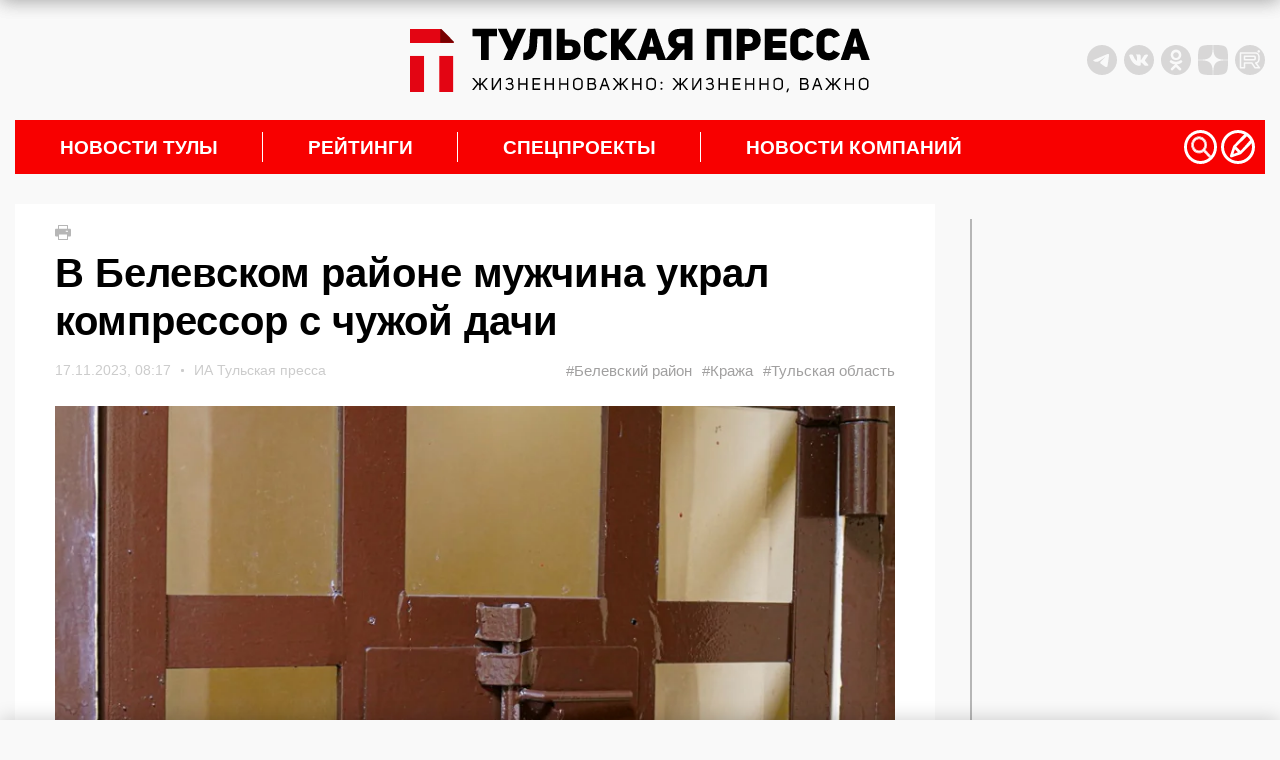

--- FILE ---
content_type: text/html; charset=UTF-8
request_url: https://tulapressa.ru/2023/11/v-belevskom-rajone-muzhchina-ukral-kompressor-s-chuzhoj-dachi/
body_size: 33417
content:
<!DOCTYPE html>
<html lang="ru">

<head>
    <meta charset="UTF-8" />
    <meta http-equiv="X-UA-Compatible" content="IE=edge" />
    <meta name="viewport" content="width=device-width, initial-scale=1.0" />
    <meta name="theme-color" content="#000000">
        <meta name="HandheldFriendly" content="True">
            <meta name="keywords" content="В Белевском районе мужчина украл компрессор с чужой дачи">
        <link rel="amphtml" href="https://tulapressa.ru/2023/11/v-belevskom-rajone-muzhchina-ukral-kompressor-s-chuzhoj-dachi/amp/">
        <meta property="og:locale" content="ru_RU">
        <meta property="og:site_name" content="ИА «Тульская пресса»">
        <meta property="og:type" content="article">
        <meta property="og:url" content="https://tulapressa.ru/2023/11/v-belevskom-rajone-muzhchina-ukral-kompressor-s-chuzhoj-dachi/">
        <meta property="article:published_time" content="2023-11-17T08:17:07+00:00">
        <meta property="article:modified_time" content="2023-11-16T21:22:15+03:00">
        <meta property="og:title" content="В Белевском районе мужчина украл компрессор с чужой дачи">
        <meta name="description" content="Туляка задержали за кражу компрессора с чужой дачи" />
                    <meta property="og:image" content="https://tulapressa.ru/wp-content/uploads/2023/08/04/590bfe8cebb5b6ce-840x520.jpg.webp">
            <meta property="og:image:width" content="840">
            <meta property="og:image:height" content="520">
                <!--[if lt IE 9]>
      <script src="/wp-content/themes/tulapressa2.0/assets/js/minify/html5shiv.min.js"></script>
    <![endif]-->
    


    
    
    <link href="https://tulapressa.ru/wp-content/cache/perfmatters/tulapressa.ru/fonts/fd8be7c4c33d.google-fonts.css" rel="preload" as="style" onload="this.onload=null; this.rel='stylesheet';">
        <script defer src="https://code.jquery.com/jquery-3.6.0.min.js" integrity="sha256-/xUj+3OJU5yExlq6GSYGSHk7tPXikynS7ogEvDej/m4=" crossorigin="anonymous"></script>

    



    <script defer src="/wp-content/themes/tulapressa2.0/assets/js/minify/global.min.js?v1.008110229"></script>
    <style>*,.header-soc:last-of-type,ol,ul{margin:0}.header-weather,address>*{font-style:normal}.header-left_space iframe,.part_block iframe{max-width:100%;pointer-events:none}*{padding:0;border:0}*,:after,:before{-webkit-box-sizing:border-box;box-sizing:border-box}:active,:focus,a:active,a:focus{outline:0}.search_list.active,aside,footer,header,nav{display:block}body,html{width:100%;font-size:100%;line-height:1;-ms-text-size-adjust:100%;-moz-text-size-adjust:100%;-webkit-text-size-adjust:100%}button,input,textarea{font-family:inherit}input::-ms-clear{display:none}.noreferrer,button{cursor:pointer}button::-moz-focus-inner{padding:0;border:0}a,a:hover,a:visited{text-decoration:none}ul li{list-style:none}img{vertical-align:top}input[type=number]::-webkit-inner-spin-button,input[type=number]::-webkit-outer-spin-button{-webkit-appearance:none;margin:0}input[type=number]{-moz-appearance:textfield}input[type=search]::-webkit-search-cancel-button,input[type=search]::-webkit-search-decoration,input[type=search]::-webkit-search-results-button,input[type=search]::-webkit-search-results-decoration{display:none}body{font-family:Montserrat,sans-serif;color:#000;background:#f9f9f9}html.overflow{overflow:hidden}.wrapper{position:relative;margin:0 auto;padding-right:15px;padding-left:15px;width:100%;max-width:1330px}.grey_space{position:relative;min-width:70px;min-height:20px;color:#000;background:#d8d7d7}.grey_space::after{content:"content";position:absolute;top:50%;left:50%;transform:translate(-50%,-50%)}main{margin:30px 0;line-height:1.4}@media screen and (-webkit-min-device-pixel-ratio:0){input:focus,select:focus,textarea:focus{font-size:16px}}header{padding:10px 0;display:flex;justify-content:space-between;align-items:center}.header-left_space{width:350px;height:100px;flex:none;display:flex;align-items:center;justify-content:flex-start}.header-left_space iframe{max-height:100%}.header-logo{display:block;margin:0 15px}.header-logo img{width:460px;max-width:100%;height:auto}.banner-smnews-mobile,.burger,.burger_open-conteiner,.footer-calendar_hidden,.header-levsha-mobile,.header-logo-mobile,.p4s-designer__footer,.search_filter-select .select-hidden,.search_filter-select .select-options li[rel=hide]{display:none}.header-right{width:350px;flex:none;display:flex;justify-content:space-between;align-items:center}.header-info{display:flex;align-items:center;width:100%;margin-right:0}.header-socs{display:flex;margin-left:auto}.header-soc{margin-right:7px;width:30px;height:30px}.header-soc svg,.nav-icon svg{width:100%;height:100%}.header-soc path{fill:#d8d7d7;transition:.3s}.header-soc:hover path{fill:#999999}.header-weather{display:none;margin-top:0;align-items:center;font-weight:700;font-size:14px}.header-weather_icon{width:25px;height:25px;margin:0 10px}.header-weather_icon img{width:100%;height:100%;object-position:center;object-fit:contain}.header-levsha img{width:175px;max-width:100%;height:auto}.nav-li>a,nav{position:relative}.nav-li:not(:first-of-type):hover>a::before,.nav-li:not(:last-of-type)>a::after{position:absolute;transform:translateY(-50%);width:1px;height:30px;top:50%;content:""}.nav-li,.nav-li>a,.nav-sub{transition:.3s}.nav-li:hover,.nav-sub{background:#fff}nav{padding-right:10px;height:54px;background:#f80000;display:flex;align-items:center;justify-content:space-between}.nav-li,.nav-ul{height:100%;align-items:center;display:flex}.nav-li{font-weight:700;font-size:max(16px, min(19px, calc(100vw / 65)));text-transform:uppercase}.nav-li>a{padding:0 45px;width:100%;color:#fff}.nav-li:hover>a{color:#000}.nav-li:not(:last-of-type)>a::after{right:0;background:#fff}.nav-li:not(:first-of-type):hover>a::before{left:-1px;background:#f80000}.nav-icons,.nav-sub_list-item_topline,.nav-sub_third-item_topline{display:flex;align-items:center}.nav-icon{cursor:pointer;width:max(24px,min(34px,calc(100vw / 38)));height:max(24px,min(34px,calc(100vw / 38)))}.nav-sub,.nav-sub_list-item_big img,.nav-sub_list-item_big::after{position:absolute;width:100%;left:0}.nav-icon:not(:last-of-type){margin-right:4px}.nav-icon path,.nav-sub_second-item_comment path{fill:#ffffff;transition:.3s}.nav-icon:hover path{fill:#eeeeee}.nav-sub{display:none;z-index:3;top:54px;padding:15px;opacity:0;overflow:hidden}.nav-sub.active{display:flex;opacity:1}.nav-sub_list{margin-right:15px;display:flex;flex-direction:column}.nav-sub_list-link{display:block;padding:14px 0;height:auto;font-weight:400;font-size:18px;line-height:18px;text-transform:initial;color:#000;border-bottom:2px solid #000;transition:.1s}.nav-sub_list-item_comment path,.nav-sub_third-item_comment path,.search,.spec_box-item_cat{transition:.3s}.nav-sub_list-link.active{color:#f80000;border-color:#f80000}.nav-sub_list-items{display:none;grid-template-columns:auto auto;grid-template-rows:auto auto auto;gap:25px 25px;grid-auto-flow:row;grid-template-areas:"big top" "big center" "left right"}.nav-sub_list-items.active{display:grid}.nav-sub_list-item_big{grid-area:big;position:relative;padding:20px;color:#fff;font-weight:400;font-size:18px;text-transform:none;display:flex;flex-direction:column;justify-content:flex-end;overflow:hidden}.nav-sub_list-item_big::after{content:"";z-index:-1;top:0;height:100%;background:#00000080}.nav-sub_list-item_big img{z-index:-2;top:0;height:100%;object-fit:cover;object-position:center}.nav-sub_list-item_big time{margin-bottom:10px}.nav-sub_list-item_big-title{font-weight:600}.nav-sub_list-item,.nav-sub_third-item{font-weight:400;font-size:18px;text-transform:none;display:flex;align-items:center}.nav-sub_list-item_img{display:block;margin-right:15px;width:170px;height:120px;flex:none;overflow:hidden}.nav-sub_list-item_img img,.nav-sub_second-item_img img,.nav-sub_third-item_img img{width:100%;height:100%;object-fit:cover;object-position:center}.nav-sub_list-item time,.nav-sub_third-item time{font-weight:400;font-size:14px;color:#b6b6b6}.nav-sub_list-item_comment,.nav-sub_second-item_comment,.nav-sub_third-item_comment{display:block;margin-left:5px}.nav-sub_list-item_comment svg,.nav-sub_second-item_comment svg,.nav-sub_third-item_comment svg{height:14px;width:auto}.nav-sub_list-item_comment:hover path,.nav-sub_second-item_comment:hover path,.nav-sub_third-item_comment:hover path{fill:#f80000}.nav-sub_list-item_title{margin-top:15px;font-weight:600;font-size:16px;color:#000;display:-webkit-box;-webkit-line-clamp:3;-webkit-box-orient:vertical;-o-text-overflow:ellipsis;text-overflow:ellipsis;max-height:60px;overflow:hidden}.nav-sub_second-item_title,.nav-sub_third-item_title{margin-top:10px;line-height:1.35;-webkit-line-clamp:3;-webkit-box-orient:vertical;-o-text-overflow:ellipsis;text-overflow:ellipsis;overflow:hidden}.nav-sub_list-item_top{grid-area:top}.nav-sub_list-item_center{grid-area:center}.nav-sub_list-item_left{grid-area:left}.nav-sub_list-item_right{grid-area:right}.nav-sub_second{display:grid;grid-template-columns:auto auto auto auto;grid-template-rows:auto;gap:25px 25px}.nav-sub_third,.spec_box{grid-template-columns:auto auto auto;grid-template-rows:auto}.nav-sub_second-item{position:relative;padding:20px;width:100%;height:200px;color:#fff;font-weight:400;font-size:18px;text-transform:none;display:flex;flex-direction:column;justify-content:flex-end}.nav-sub_second-item_img{display:block;position:absolute;top:0;left:0;width:100%;height:100%;overflow:hidden}.nav-sub_second-item_img::after{content:"";position:absolute;top:0;left:0;width:100%;height:100%;background:rgba(0,0,0,.58)}.nav-sub_second-item_topline{position:relative;display:flex;align-items:center}.nav-sub_second-item time{font-weight:400;font-size:14px;color:#fff}.nav-sub_second-item_title{position:relative;display:-webkit-box;max-height:70px;font-weight:600;font-size:15px;color:#fff;text-transform:none}.nav-sub_third{display:grid;gap:25px 25px}.nav-sub_third-item_img{display:block;margin-right:15px;width:180px;height:115px;flex:none;overflow:hidden}#lenta11,.footer-nav_line:hover::after,.footer-phone:hover::after,.footer-soc:hover::after,.spec_box{width:100%}.nav-sub_third-item_title{font-weight:500;font-size:16px;color:#000;display:-webkit-box;max-height:65px}.nav-sub_third-item_tag{color:#337ab7;margin-top:5px;font-size:14px}.spec_box{display:grid;gap:25px 0}.spec_box-item{position:relative;padding:20px;display:flex;flex-direction:column;justify-content:space-between}.spec_box-item:not(:nth-of-type(3n)){border-right:1px solid #b5b5b5}.spec_box-item_link{z-index:1;position:absolute;top:0;left:0;width:100%;height:100%}.spec_box-item_img{position:absolute;top:20px;right:20px;width:140px;height:auto;max-height:120px;opacity:.15;transition:.3s;object-fit:contain;object-position:top right}.search,.write{z-index:999;opacity:0;left:0}.search.active,.spec_box-item:hover .spec_box-item_img,.write.active{opacity:1}.spec_box-item_cat{padding:5px 10px;width:fit-content;font-weight:700;font-size:14px;color:#fff;background:#4c6f86}.spec_box-item:hover .spec_box-item_cat{background:#3ba1e3}.spec_box-item_info{margin:40px 0 20px}.spec_box-item_subtitle{font-weight:700;font-size:24px;line-height:135%;text-transform:uppercase;color:#3e4357}.spec_box-item_title{margin-top:10px;font-weight:700;font-size:18px;line-height:130%;color:#3e4357}.spec_box-item_time{font-weight:400;font-size:14px;color:#3e4357}@media (max-width:1200px){.header-left_space{width:250px}.header-right{width:250px;justify-content:flex-end}.header-info,.nav-sub_third-item_img{display:none}}@media (max-width:900px){nav{padding:0}.nav-icons,.nav-sub{display:none!important}}.search{display:none;position:fixed;top:0;padding:60px 0 40px;width:100%;height:100%;background:#000000cc}.search_container{position:relative;margin:0 auto;padding:0 15px;width:100%;max-width:1330px;display:flex;flex-direction:column;align-items:center}.search_close,.write_close{position:absolute;top:8px;right:30px;width:32px;height:32px;background:url(/wp-content/themes/tulapressa2.0/assets/media/close.svg) center/contain no-repeat;cursor:pointer}.search_input{border:none;padding:20px 0;border-radius:0;background:0 0;-webkit-box-shadow:none;box-shadow:none;border-bottom:2px solid #fff;color:#fff;font-size:20px;line-height:24px;font-weight:700;width:80%;outline:0}.search_btn{position:absolute;width:50px;height:50px;margin:0 10%;right:0;border:none;background:url(/wp-content/themes/tulapressa2.0/assets/media/search-submit.svg) center/contain no-repeat;cursor:pointer}.search_filters{width:100%;padding-left:10%;padding-right:10%}.search_filters-contain{padding:20px 0;display:-webkit-box;display:-ms-flexbox;display:flex;-webkit-box-align:center;-ms-flex-align:center;align-items:center;border-bottom:.5px solid #8b8b8b}.search_list,.search_pag{padding-left:calc(10% + 10px);width:100%}.search_filter{display:-webkit-box;display:-ms-flexbox;display:flex;-webkit-box-align:center;-ms-flex-align:center;align-items:center}.search_filter:not(:last-of-type),.search_pag-number:not(:last-of-type){margin-right:5%}.search_filter-label{margin-right:15px;font-size:16px;line-height:19px;color:rgba(255,255,255,.5)}.search_filter-select .select{cursor:pointer;display:inline-block;position:relative;font-size:16px;color:#fff}.search_filter-select .select-styled{top:0;right:0;bottom:0;left:0;padding:8px 40px 8px 15px}.search_filter-select .select-styled:after{content:"";width:16px;height:8px;background:url(/wp-content/themes/tulapressa2.0/assets/media/search-select.svg) center/contain no-repeat;position:absolute;top:50%;right:10px;-webkit-transform:translateY(-50%);-ms-transform:translateY(-50%);transform:translateY(-50%);-webkit-transition:.3s;-o-transition:.3s;transition:.3s}.search_filter-select .select-styled.active:after{-webkit-transform:translateY(-50%) rotate3d(1,0,0,180deg);transform:translateY(-50%) rotate3d(1,0,0,180deg)}.search_filter-select .select-options{display:none;position:absolute;top:100%;right:0;left:0;z-index:999;margin:0;padding:0;width:-webkit-fit-content;width:-moz-fit-content;width:fit-content;list-style:none}.search_filter-select .select-options li{margin:0;padding:8px 15px;min-width:-webkit-max-content;min-width:-moz-max-content;min-width:max-content;background:#8b8b8b40;border-top:1px solid #000;list-style-type:none}.search_filter-select .select-options li.is-selected,.search_filter-select .select-options li:hover{color:#fff;background:#000}.search_ajax{width:100%;margin-right:20px}.search_list{display:none;margin-top:30px;padding-right:calc(10% - 16px);overflow-y:scroll;height:calc(100vh - 340px)}.search_list-none,.search_pag-contain{display:-webkit-box;display:-ms-flexbox}.search_list-none{display:flex;-webkit-box-pack:center;-ms-flex-pack:center;justify-content:center}.search_list::-webkit-scrollbar{width:8px;border-radius:3px;height:69px}.search_list::-webkit-scrollbar-thumb{background:#ffffff80;border-radius:3px}.search_pag{padding-right:calc(10% - 8px)}.search_pag-contain{padding-top:25px;display:flex;-webkit-box-align:center;-ms-flex-align:center;align-items:center;border-top:.5px solid #8b8b8b}.search_pag-number{cursor:pointer;font-weight:700;font-size:14px;line-height:16px;color:rgba(255,255,255,.5)}.footer-content a,.search_pag-number.active{color:#fff}.search_news{padding:25px 0;overflow:hidden;border-top:.5px solid #8b8b8b;display:-webkit-box;display:-ms-flexbox;display:flex}.search_news:first-of-type{padding-top:0;border:none}.search_news-time{font-size:16px;line-height:19px;font-weight:400;color:#fff}.search_news-title{display:block;margin-top:5px;font-size:22px;line-height:27px;color:#fff;font-weight:700}.search_news-images{width:155px;height:100px;margin-right:25px;overflow:hidden}.search_news-images img{width:100%;height:100%;-o-object-fit:cover;object-fit:cover}@media (max-width:1199px){.search_close{right:15px;top:11px;width:30px;height:30px}.search_btn{width:35px;height:35px;right:10px;top:10px}.search_input{padding:15px 0;font-size:16px}.search_filters-contain{padding:15px 0;-webkit-box-orient:vertical;-webkit-box-direction:normal;-ms-flex-direction:column;flex-direction:column}.search_filter:not(:last-of-type){margin:0}.search_filter-label,.search_filter-select .select{font-size:14px}.search_filter-select .select-options li{padding:5px 15px;background:#8b8b8b}.search_list{margin-top:20px;height:calc(100vh - 355px)}.search_news{padding:10px 0}.search_news-images{display:none}.search_news .search_info{max-width:100%}.search_news-time{font-size:14px;line-height:110%}.search_news-title{margin:0;font-size:14px;line-height:160%}}.write{display:none;position:fixed;top:0;padding:60px 0 40px;width:100%;height:100%;color:#fff;background:#000000cc;transition:.3s}.write_container{position:relative;margin:0 auto;padding:0 15px;width:100%;max-width:1330px;height:100%;display:flex;flex-direction:column;justify-content:center;align-items:center}.write_form{width:430px}.write_title{margin:0 0 15px;font-size:24px;font-weight:400}.write_btn,.write_control{color:#fff;font-size:18px;display:block}.write_control{padding:25px;margin-bottom:10px;width:100%;height:34px;line-height:1.4;border:1px solid #ccc;border-radius:4px;background:0 0;box-shadow:inset 0 1px 1px rgb(0 0 0 / 8%);transition:border-color .3s,box-shadow .3s}textarea.write_control{height:300px;resize:vertical}.write_control:focus{border-color:#66afe9;box-shadow:inset 0 1px 1px rgb(0 0 0 / 8%),0 0 8px rgb(102 175 233 / 60%);outline:0}.write_btn{padding:7px 15px;width:fit-content;font-weight:400;background:#3aa1e4;border:none}.footer-nav_line,.footer-phone{font-size:max(16px, min(18px, calc(100vw / 72)))}.banner-smnews{display:block;width:100%;height:auto;margin-bottom:30px}.footer-content{background:#383838}.footer-lines{width:100%;height:7px;background:linear-gradient(90deg,#b754cd 25%,#03c43e 25%,#03c43e 50%,#f80000 50%,#f80000 75%,#3ba1e3 75%)}.footer-nav{padding:30px 15px;display:grid;grid-template-columns:auto auto auto auto;grid-template-rows:165px auto}.footer-nav_lines{width:fit-content;justify-self:center}.footer-nav_line:not(:first-of-type){margin-top:10px}.footer-nav_line::after,.footer-phone::after,.footer-soc::after{content:"";position:absolute;bottom:0;left:0;width:0;height:1px;background:#fff;transition:.3s}.footer-nav_line{display:block;position:relative;padding-bottom:3px;width:fit-content}.footer-contacts{padding:30px 7.5%;display:grid;grid-template-columns:auto auto auto;grid-template-rows:auto;align-items:center;border-top:2px solid #f9f9f9}.footer-phone,.footer-soc{width:fit-content;padding-bottom:3px;position:relative}.footer-logo img,.part_block img,.part_block video{max-width:100%;height:auto}.footer-phone{display:block;margin:0 15px;justify-self:center}.footer-socs{display:flex;align-items:center;justify-content:flex-end}.footer-soc{display:block;font-size:max(14px, min(16px, calc(100vw / 81)));justify-self:center}.footer-calendar_visable,.footer-date{display:flex}.footer-soc:not(:first-of-type){margin-left:15px}.footer-calendar{background:#f9f9f9}.footer-date{position:relative;min-width:70px;width:100%;height:70px;font-size:18px;flex-direction:column;align-items:center;justify-content:center;overflow:hidden}.footer-date:not(:last-of-type){min-width:72px;width:calc(100% + 2px);border-right:2px solid #e8e8e8}.footer-date::before{content:"";position:absolute;top:-2px;left:0;width:100%;height:2px;background:#f80000;transition:.2s}.footer-date:hover::before{top:0}.footer-date_number{font-size:18px;color:#000;transition:.2s}.footer-date:hover .footer-date_number{color:#f80000}.footer-date_week{margin-top:5px;font-size:16px;color:#a2a2a2}.footer-copy{padding:30px 7.5%;display:grid;grid-template-columns:auto auto;grid-template-rows:auto;border-top:2px solid #fff}.footer-copy_text{max-width:750px;font-size:14px;font-weight:100;color:#fff}.footer-copy_right{margin-left:20px;display:flex}.footer-copy_age{margin-right:20px;width:55px;height:55px;font-size:20px;border:1px solid #fff;color:#fff;display:flex;justify-content:center;align-items:center}.footer-copy_counts{display:grid;grid-template-columns:auto;grid-template-rows:auto;grid-gap:10px;height:fit-content}.part_block{flex:none;position:relative;overflow:hidden;display:flex;align-items:center;justify-content:center}.part_block a,.part_block iframe,.part_block img,.part_block video{display:block;margin:0 auto;max-width:100%}.part_block video::-webkit-media-controls{display:none!important}.part_block a{height:fit-content}.part_block .video_play{cursor:pointer;position:absolute;right:30px;bottom:30px;width:50px;height:50px;background-color:#fff;background-image:url(/wp-content/themes/tulapressa2.0/assets/media/video_sound-on.svg);background-position:center;background-repeat:no-repeat;border-radius:100%;box-shadow:3px 2px 30px rgba(0,0,0,.15);transition:.3s}.part_block .video_play.video_play-mute{background-image:url(/wp-content/themes/tulapressa2.0/assets/media/video_sound-off.svg)}.part_block .video_play:hover{background-color:#eee}@media (max-width:800px){.wrapper,svg:not(:root){overflow:hidden}main{margin:15px 0}header{margin:15px 0;height:80px}.banner-smnews,.header-left_space,.header-levsha,.header-logo,.part_block .video_play,nav{display:none}.header-right{width:calc((100% - 42px)/ 2);height:100%;flex:auto}.header-levsha-mobile,.header-logo-mobile{height:100%;display:flex;align-items:center}.header-levsha-mobile img,.header-logo-mobile img{width:auto;max-height:100%}.burger_open-conteiner{display:block;width:calc((100% - 42px)/ 2)}.burger_open{position:relative;z-index:999;width:35px;height:35px}.burger_open svg{position:absolute;cursor:pointer;height:65px;-webkit-transform:translate3d(0,0,0);transform:translate3d(0,0,0);width:92px;top:-17px;left:-32px}.burger_open path.bottom,.burger_open path.top{stroke-dasharray:240px,950px}.burger_open path.middle{stroke-dasharray:240px,240px}.burger_open path{fill:none;stroke:#5c5c5c;stroke-dashoffset:0;stroke-linecap:round;stroke-width:30px;transition:stroke .5s cubic-bezier(.25, -.25, .75, 1.25),stroke-dashoffset .5s cubic-bezier(.25, -.25, .75, 1.25),stroke-dasharray .5s cubic-bezier(.25, -.25, .75, 1.25)}.burger_open.active path.bottom,.burger_open.active path.top{stroke:#ffffff;stroke-dashoffset:-650px}.burger_open.active path.middle{stroke:#ffffff;stroke-dasharray:1px,220px;stroke-dashoffset:-115px}.burger{position:fixed;z-index:998;top:0;right:0;padding:50px;width:100%;height:100%;background:#fff;opacity:0;transition:.3s;background:#000000cc;overflow:auto}.burger.active{opacity:1}.search__button_mobile{position:absolute;top:40px;right:15px}.burger_nav{display:flex;flex-direction:column;align-items:center;justify-content:center;min-height:100%}.burger_nav__link{display:block;font-size:16px;color:#fff}.burger_nav__link:not(:last-of-type){margin-bottom:15px}.burger_nav__link-big{margin-top:25px;font-weight:700;font-size:18px;text-align:center;text-transform:uppercase}.burger_nav__link-big:first-of-type{margin:0 0 25px}.search_close{top:-30px}footer{margin:0 -15px}.banner-smnews-mobile{display:block;width:100%;height:auto}.footer-nav{margin:0 auto;width:fit-content;grid-template-columns:auto auto;grid-column-gap:25px}.footer-contacts,.footer-copy{grid-template-columns:auto}.footer-nav_lines{justify-self:start}.footer-nav_lines:nth-of-type(2n){text-align:right;justify-self:end}.footer-nav_lines:nth-of-type(n+3){margin-top:-50px;align-self:end}.footer-nav_line{width:auto}.footer-contacts{align-items:flex-start}.footer-phone{margin:20px 0;justify-self:start}.footer-socs{justify-content:start}.footer-copy_right{margin:20px 0 0}.footer-copy_counts{grid-template-columns:auto auto}}.grf-widget{margin:0 auto}@media (min-width:800px){.prog_adv{margin:15px 0}}@media screen and (max-width:480px){#shar_frame{transform:translateX(-50%) scale(.92,.92)!important;transform-origin:center}}</style>        <script>
            console.log("type style: php")
        </script>
                            <link rel="prefetch prerender" href="https://tulapressa.ru/wp-content/uploads/2023/08/04/590bfe8cebb5b6ce-840x520.jpg.webp" />
            <link rel="preload" as="image" href="https://tulapressa.ru/wp-content/uploads/2023/08/04/590bfe8cebb5b6ce-840x520.jpg.webp" />
                <script defer src="/wp-content/themes/tulapressa2.0/assets/js/minify/single.min.js?v1.008110229"></script>
        <script defer src="/wp-content/themes/tulapressa2.0/assets/js/minify/loader-single.min.js?v1.008110229"></script>
        <style>.msg_fixed_bot,.msg_fixed_top{position:fixed;z-index:1001;width:100%;box-shadow:0 0 20px 0 rgb(0 0 0 / 20%);background:#fff;transition:.3s;left:0}.post .wp-caption,.post p iframe{max-width:100%}.carousel__slide img,.content_ajax-img img,.right-news_company-item img{object-fit:cover;object-position:center}.footer-copy{padding-bottom:60px}.msg_fixed_top{top:0;transform:translateY(-100%)}.msg_fixed_bot.active,.msg_fixed_top.active{transform:translateY(0)}.msg_fixed_bot .container,.msg_fixed_top .container{padding:10px;display:flex;justify-content:center;align-items:center}.msg_fixed_bot .container a,.msg_fixed_top .container a{display:flex;justify-content:center;align-items:center}.msg_fixed_top .container span{display:block;position:relative;color:#f80000d6;font:700 14px Arial;transition:.3s}.lenta_right-item:hover .lenta_right-title,.msg_fixed_top .container a:hover span{color:#f80000}.msg_fixed_top .container span::after{content:"";position:absolute;bottom:-5px;left:50%;width:0%;height:1px;background:#f80000d6;transition:.3s}.msg_fixed_top .container a:hover span::after{left:0;width:100%;background:#f80000}.msg_fixed_bot .container svg,.msg_fixed_top .container svg{margin-left:10px}.msg_fixed_top .container svg path{fill:#f80000d6;transition:.3s}.lenta_right-comment:hover path,.msg_fixed_bot .container svg path,.msg_fixed_top .container a:hover svg path{fill:#f80000}@media (max-width:1024px){.msg_fixed_top .container span{color:#f80000}.msg_fixed_top .container span::after{content:none}.msg_fixed_top .container svg path{fill:#f80000}}.msg_fixed_bot{bottom:0;transform:translateY(100%)}.msg_fixed_bot .container span{display:block;color:#f80000;font:700 14px Arial}.single{position:relative;display:flex}.single-left{width:calc(100% - 330px);overflow:hidden}.content{margin-bottom:30px;padding:20px 40px;background:#fff}.scroll-ajax{margin-top:30px}.content_ajax{margin:30px auto;width:100%;height:255px;display:flex;background:#fff}.content_ajax:first-of-type,.post p:first-of-type{margin-top:0}.content_ajax-img{flex:none;display:block}.content_ajax-img img{width:380px;height:255px}.content_ajax-text{padding:35px 15px 30px 50px;height:100%;display:flex;flex-direction:column;justify-content:space-between}.content_ajax-top time{display:flex;align-items:center;font-weight:400;font-size:14px;color:#b6b6b6}.content_ajax-title{display:block;margin-top:10px;font-weight:700;font-size:20px;line-height:135%;color:#000}.content_ajax-bottom{margin-top:20px;display:flex;justify-content:space-between;align-items:flex-end}.content_ajax-more{flex:none;position:relative;display:block;margin-right:20px;width:fit-content;font-weight:400;font-size:18px;color:#f80000;text-decoration:none}.content_ajax-more::after{content:"";position:absolute;bottom:-3px;left:0;width:100%;height:1px;background:#f00000;transition:.3s}.content_ajax-more:hover::after{width:0%}.content_ajax-tags a,.gallery br,.gallery dl,.lenta_right-down.disable,.lenta_right-up.disable,.post blockquote.important_text::after,.post blockquote.important_text::before{display:none}.content_ajax-tags a:first-child{display:block;font-weight:400;font-size:16px;color:#b6b6b6;text-align:right}.scroll-ajax .adv-block{margin:30px auto}.news_print{margin-bottom:10px;width:15px;height:15px;cursor:pointer}.news_print svg{width:auto;height:100%}.news_print path{fill:#b6b6b6;transition:.3s}.news_print:hover path{fill:#000000}.news_title{font-weight:700;font-size:24px;font-family:sans-serif;line-height:32px;color:#000}.news_top{margin-top:15px;display:flex;justify-content:space-between;align-items:center;font-weight:400;font-size:14px;color:#ccc}.news_image-copy,.news_top-tag{font-weight:400;font-size:15px}.news_top time{width:100%;display:flex;align-items:center;justify-content:space-between;font-family:sans-serif;color:#ccc}.news_top-bull{display:block;margin:0 10px;width:3px;height:3px;border-radius:100%;overflow:hidden;background:#ccc}.news_top-tags{display:flex}.news_top-tag{color:#a1a0a0}.news_top-tag:not(:last-of-type){margin-right:10px;display:block}.news_image,.news_image-link,.right-news_company-item{width:100%}.news_image-copy{margin-top:5px;color:#ccc}.news_image-copy a{color:#ccc}.news_image_social{margin-top:15px;display:flex}.news_image_social-icon{width:35px;height:35px}.news_image_social-icon:not(:last-of-type){margin-right:8px}.news_image_social-icon svg{width:100%;height:100%}.news_image_social-icon path{fill:#cccccc}.news_image{margin-top:25px;position:relative}.news_image-link img{width:100%;height:auto}.news_preview{margin:30px 0 20px;font-weight:600;font-size:20px;line-height:28px;color:#000}.news_alert,.post{font-size:16px;line-height:24px;font-weight:400;font-family:"Noto Sans",sans-serif}.post{padding-bottom:20px;color:#000}.post hr{width:100%;height:1px;background:#ccc}.post p{margin:15px 0}.post p:last-of-type{margin-bottom:0}.post p iframe{max-height:56vw;width:100%!important}.post .wp-caption img,.post p img{max-width:100%;height:auto}@media (min-width:800px){.msg_fixed_bot .container span{position:relative;color:#f80000d6;transition:.3s}.msg_fixed_bot .container a:hover span{color:#f80000}.msg_fixed_bot .container span::after{content:"";position:absolute;bottom:-5px;left:50%;width:0%;height:1px;background:#f80000d6;transition:.3s}.msg_fixed_bot .container a:hover span::after{left:0;width:100%;background:#f80000}.msg_fixed_bot .container svg path{fill:#f80000d6;transition:.3s}.msg_fixed_bot .container a:hover svg path{fill:#f80000}.news_title{font-size:40px;line-height:48px;font-family:Montserrat,sans-serif}.news_top time{width:fit-content;justify-content:flex-start;font-family:Montserrat,sans-serif}.news_image_social-icon_tlg{display:block}.news_image_social-icon_tlg_mob{display:none}.news_image_social{position:absolute;bottom:50px;left:50%;transform:translateX(-50%)}.news_image_social-icon{width:30px;height:30px;cursor:pointer}.news_image_social-icon:not(:last-of-type){margin-right:8px}.news_image_social-icon svg{width:100%;height:100%}.news_image_social-icon path{fill:#ffffff;transition:.3s}.news_image_social-icon:hover path{fill:#cccccc}.post .wp-caption{width:calc(100% - 80px)!important}.post .wp-caption img{width:100%}.post p img.size-medium{width:calc(100% - 80px)}}.post p.wp-caption-text{font-style:italic;font-weight:500}.aligncenter{display:block;margin:0 auto}.alignright{display:block;margin:0 0 0 auto}.alignleft{display:block;margin:0 auto 0 0}.post blockquote{position:relative;display:block;margin:10px 0 30px;padding:21px 60px 0 25px;font-weight:600;font-size:18px;line-height:26px}.post blockquote::before{content:"";position:absolute;top:0;right:0;width:29px;height:21px;background:url(/wp-content/themes/tulapressa2.0/assets/media/blockquote.svg)}.post blockquote::after{content:"";position:absolute;top:16px;left:0;width:4px;height:calc(100% - 11px);background:#f80000}.post ul{padding-left:30px}.post li{list-style:disc}.news_alert-text a span,.post a{color:#f80000;text-decoration:underline}.news_alert{margin:30px 0;display:flex;align-items:flex-start;color:#000}.news_alert svg{flex:none;display:block;margin-right:15px;width:35px;height:auto}.news_alert b{margin-bottom:5px;display:block;font-weight:700;font-family:Montserrat,sans-serif}.news_alert-icons{margin-right:15px;flex:none;display:flex;flex-direction:column;margin-top:5px}.news_alert .news_alert-icons svg{margin:0}.news_alert-icons a:not(:last-of-type){display:block;margin-bottom:10px}.news_alert-text{font-size:18px;line-height:26px}.news_bottom{display:flex;align-items:flex-end;justify-content:space-between}.lenta_right-topline,.news_bottom-autor{align-items:center;display:flex}.news_bottom-autor{font-weight:400;font-size:16px;font-family:"Noto Sans",sans-serif;line-height:1.2;text-align:right;color:#000}.news_bottom-autor b{display:block;font-weight:600}.news_bottom-autor img{display:block;margin-left:15px;width:50px;height:50px;border-radius:100%;overflow:hidden;object-fit:cover}.news_bottom-autor a{color:#000}.lenta_right-comment_count,.lenta_right-item time{font-size:14px;color:#ccc;font-weight:400}.single-right{position:sticky;bottom:55px;align-self:flex-end;flex:none;margin-left:30px;width:300px}.single-right .banner_ad:first-of-type{margin-top:0!important}.single-right .prog_adv{margin-bottom:15px}.lenta_right{position:relative;width:100%;height:1200px}.lenta_right-down,.lenta_right-up{z-index:1;left:-1px;width:14px;background:url(/wp-content/themes/tulapressa2.0/assets/media/up-down.svg) center/contain no-repeat #fff}.lenta_right::before{content:"";position:absolute;top:0;left:5px;width:2px;height:100%;background:#b6b6b6}.lenta_right-item::after,.lenta_right-item::before{content:"";position:absolute;top:50%;transform:translateY(-50%);background:#fff;transition:.3s}.lenta_right-up{position:absolute;top:0;height:14px;transform:rotate(180deg)}.lenta_right-down{position:absolute;bottom:0;height:14px}.lenta_right-content{position:relative;width:100%;height:100%;overflow-y:auto;overflow-x:hidden}.lenta_right-content::-webkit-scrollbar{width:0}.lenta_right-item{position:relative;padding-left:20px}.lenta_right-item::before{left:0;width:12px;height:12px;border:2px solid #b6b6b6;border-radius:100%}.lenta_right-item::after{left:3px;width:6px;height:6px;border-radius:100%}.lenta_right-item:hover::before{border-color:#f80000}.lenta_right-item:hover::after{background:#f80000}.lenta_right-item:not(:last-of-type){margin-bottom:20px}.lenta_right-comment{margin-left:10px;display:flex;align-items:center}.lenta_right-comment svg{height:14px;width:auto}.lenta_right-comment path{transition:.3s}.lenta_right-comment_count{margin-left:5px}.lenta_right-title{margin-top:5px;font-weight:400;font-size:15px;font-family:"Noto Sans",sans-serif;line-height:140%;color:#000;transition:.3s}.right-news_company{width:100%;margin:25px 0}.right-news_company-title{padding:15px 0;width:100%;font-weight:700;font-size:20px;color:#fff;text-align:center;text-transform:uppercase;background:#f80000}.right-news_company-content{padding:25px 20px;width:100%;background:#fff}.right-news_company-item:not(:last-of-type){margin-bottom:35px}.right-news_company-item img{width:100%;height:180px}.right-news_company-item_title{display:block;margin-top:15px;ont-weight:400;font-size:16px;line-height:1.4;color:#000}@media (max-width:900px){.single-left{width:100%}.single-right{display:none}}.gallery{margin:35px auto!important}.carousel{--carousel-button-svg-width:20px;--carousel-button-svg-height:20px;--carousel-button-svg-stroke-width:2}.mainCarousel .carousel__button{width:20px;height:20px;color:#f80000;background:0 0}.carousel .carousel__button.is-prev{left:0}.carousel .carousel__button.is-next{right:0}.carousel__slide img{width:100%;height:100%}.mainCarousel{margin-top:35px;padding:0 40px}.mainCarousel .carousel__slide{padding:0;width:100%;height:460px;cursor:unset}.single .single-left .content .post>h3,.thumbCarousel{margin-top:15px}.thumbCarousel .carousel__slide{margin:0 6px;padding:0;width:115px;height:70px;cursor:pointer;overflow:hidden}.thumbCarousel .carousel__slide.is-nav-selected{border:1px solid #f80000}@media (max-width:800px){.content_ajax-title,.news_preview,.scroll-ajax{margin-top:15px}.news_image_social-icon_tlg,.news_print,.news_top-tags{display:none}.news_alert-vertical,.news_image_social-icon_tlg_mob{display:block}.single-left>.content,main{margin-left:-15px;margin-right:-15px}.single-left{padding:0 15px}.single-left .content{margin-bottom:15px;display:flex;flex-direction:column;padding:20px}.news_preview{font-size:21px;line-height:29px}.news_alert,.post{font-size:16px;line-height:24px}.post{padding-bottom:15px}.post blockquote{padding:25px 5px 0;font-size:18px;line-height:26px}.post blockquote::after{content:none}.news_alert{margin:15px 0}.news_alert-vertical svg{position:relative;z-index:0;margin:8px 10px 10px 0;float:left}.news_alert-vertical b{position:relative;z-index:1}.news_bottom{justify-content:flex-end}.mainCarousel{padding:0 30px}.mainCarousel .carousel__slide{height:200px}.cc .mc-nocomments{display:none!important}.content_ajax{margin:20px auto;height:fit-content;display:block}.content_ajax-img{width:100%}.content_ajax-img img{width:100%;height:250px}.content_ajax-text{padding:20px;height:fit-content}.scroll-ajax .adv-block{margin:-15px auto}.comments_ads{height:200px;margin:10px 0}.anons_mob_ad{min-height:300px;margin:0 0 20px}}.single_head_ct{display:flex;align-items:center;justify-content:space-between;flex-wrap:wrap}@media (min-width:800px){.scroll-ajax{margin:0}#mc-link{margin-bottom:15px}}.post blockquote.important_text{background:#f7f7f7;padding:15px 32px;font-size:20px;font-style:italic;line-height:28px;font-weight:600;margin:30px 0}@media screen and (max-width:480px){#shar_frame{transform:translateX(-50%) scale(.92,.92)!important;transform-origin:center}.post blockquote.important_text{background:#f7f7f7;padding:15px;font-size:16px;font-style:italic;line-height:24px;font-weight:600}}.erid{text-align:right;font-size:12px;margin-bottom:10px}</style>            <script>
                console.log("type style: php")
            </script>
                <link rel="stylesheet" href="/wp-content/themes/tulapressa2.0/assets/css/print.css?v1.008110229" media="print" />
                    <script type="application/ld+json">
                {
                    "@context": "https://schema.org",
                    "@type": "NewsArticle",
                    "url": "https://tulapressa.ru/2023/11/v-belevskom-rajone-muzhchina-ukral-kompressor-s-chuzhoj-dachi/",
                    "publisher": {
                        "@type": "Organization",
                        "name": "Информационное агентство «Тульская пресса»",
                        "logo": "/wp-content/themes/tulapressa2.0/assets/media/old/ico/favicon_big.png"
                    },
                    "headline": "В Белевском районе мужчина украл компрессор с чужой дачи",
                    "mainEntityOfPage": "https://tulapressa.ru/2023/11/v-belevskom-rajone-muzhchina-ukral-kompressor-s-chuzhoj-dachi/",
                    "articleBody": "Туляка задержали за кражу компрессора с чужой дачи",
                    "image": "https://tulapressa.ru/wp-content/uploads/2023/08/04/590bfe8cebb5b6ce-840x520.jpg.webp",
                    "datePublished": "2023-11-17T08:17:07+03:00"
                }
            </script>
                    <title>В Белевском районе мужчина украл компрессор с чужой дачи | ИА “Тульская Пресса”</title>

<meta name="description" content="Туляка задержали за кражу компрессора с чужой дачи" />
<style id='rocket-lazyload-inline-css' type='text/css'>
.rll-youtube-player{position:relative;padding-bottom:56.23%;height:0;overflow:hidden;max-width:100%;}.rll-youtube-player iframe{position:absolute;top:0;left:0;width:100%;height:100%;z-index:100;background:0 0}.rll-youtube-player img{bottom:0;display:block;left:0;margin:auto;max-width:100%;width:100%;position:absolute;right:0;top:0;border:none;height:auto;cursor:pointer;-webkit-transition:.4s all;-moz-transition:.4s all;transition:.4s all}.rll-youtube-player img:hover{-webkit-filter:brightness(75%)}.rll-youtube-player .play{height:72px;width:72px;left:50%;top:50%;margin-left:-36px;margin-top:-36px;position:absolute;background:url(https://tulapressa.ru/wp-content/plugins/rocket-lazy-load/assets/img/youtube.png) no-repeat;cursor:pointer}
</style>
<link rel="canonical" href="https://tulapressa.ru/2023/11/v-belevskom-rajone-muzhchina-ukral-kompressor-s-chuzhoj-dachi/" />
<script>document.createElement( "picture" );if(!window.HTMLPictureElement && document.addEventListener) {window.addEventListener("DOMContentLoaded", function() {var s = document.createElement("script");s.src = "https://tulapressa.ru/wp-content/plugins/webp-express/js/picturefill.min.js";document.body.appendChild(s);});}</script><noscript><style id="rocket-lazyload-nojs-css">.rll-youtube-player, [data-lazy-src]{display:none !important;}</style></noscript>
    <link rel="apple-touch-icon" sizes="180x180" href="https://tulapressa.ru/wp-content/themes/tulapressa2.0/assets/media/favicon/apple-touch-icon.png">
    <link rel="icon" type="image/png" sizes="32x32" href="https://tulapressa.ru/wp-content/themes/tulapressa2.0/assets/media/favicon/favicon-32x32.png">
    <link rel="icon" type="image/png" sizes="16x16" href="https://tulapressa.ru/wp-content/themes/tulapressa2.0/assets/media/favicon/favicon-16x16.png">
    <link rel="manifest" href="https://tulapressa.ru/wp-content/themes/tulapressa2.0/assets/media/favicon/site.webmanifest">
    <link rel="mask-icon" href="https://tulapressa.ru/wp-content/themes/tulapressa2.0/assets/media/favicon/safari-pinned-tab.svg" color="#5bbad5">
    <link rel="shortcut icon" href="https://tulapressa.ru/wp-content/themes/tulapressa2.0/assets/media/favicon/favicon.ico">
    <meta name="msapplication-TileColor" content="#da532c">
    <meta name="msapplication-config" content="https://tulapressa.ru/wp-content/themes/tulapressa2.0/assets/media/favicon/browserconfig.xml">
    <meta name="theme-color" content="#ffffff">
    



    
</head>

<body >


    <!--LiveInternet counter-->
    <script>
        new Image().src = "https://counter.yadro.ru/hit?r" +
            escape(document.referrer) + ((typeof(screen) == "undefined") ? "" :
                ";s" + screen.width + "*" + screen.height + "*" + (screen.colorDepth ?
                    screen.colorDepth : screen.pixelDepth)) + ";u" + escape(document.URL) +
            ";h" + escape(document.title.substring(0, 150)) +
            ";" + Math.random();
    </script><!--/LiveInternet-->

    <!-- test_cache 1769055223 -->
    <!-- Rating Mail.ru counter -->
    <noscript>
        <div>
            <img src="https://top-fwz1.mail.ru/counter?id=3250615;js=na" style="border:0;position:absolute;left:-9999px;" alt="Top.Mail.Ru" />
        </div>
    </noscript>
    <!-- //Rating Mail.ru counter -->
        <div class="wrapper">
        <div id="sdp1" class="part_block"><div id="adfox_166195434351595690"></div></div><div id="smp1" class="part_block"><div id="adfox_166201694499491085"></div></div>                    <div class="msg_fixed_top">
                <div class="container">
                    <a href="https://vk.com/tula.pressa" target="_blank" rel="nofollow">
                        <span>Подписывайтесь на нас в Vkontakte</span>
                        <svg width="25" height="25" viewBox="0 0 25 25" fill="none" xmlns="http://www.w3.org/2000/svg">
                            <path d="M16.3412 0H8.67188C1.66664 0 0 1.66664 0 8.65882V16.3281C0 23.3333 1.65368 25 8.65882 25H16.3281C23.3334 25 25 23.3463 25 16.3411V8.67188C25 1.66664 23.3463 0 16.3412 0ZM20.1823 17.8385H18.3594C17.6693 17.8385 17.4609 17.2786 16.224 16.0416C15.1432 15 14.6875 14.8698 14.4141 14.8698C14.0365 14.8698 13.9323 14.9739 13.9323 15.4948V17.1354C13.9323 17.5781 13.7891 17.8385 12.6302 17.8385C11.5057 17.763 10.4152 17.4213 9.4486 16.8418C8.48196 16.2623 7.66682 15.4614 7.07031 14.5052C5.6542 12.7425 4.66888 10.6738 4.19274 8.46351C4.19274 8.19007 4.29688 7.94266 4.81774 7.94266H6.64062C7.10938 7.94266 7.27868 8.15101 7.46094 8.63281C8.34633 11.2369 9.8568 13.5026 10.4688 13.5026C10.7031 13.5026 10.8073 13.3984 10.8073 12.8125V10.1302C10.7291 8.90625 10.0781 8.80204 10.0781 8.35938C10.0867 8.24259 10.1404 8.13374 10.228 8.05593C10.3155 7.97813 10.4299 7.9375 10.5469 7.94266H13.4115C13.8021 7.94266 13.9323 8.13797 13.9323 8.60672V12.2266C13.9323 12.6172 14.1016 12.7473 14.2188 12.7473C14.4531 12.7473 14.6354 12.6172 15.0651 12.1875C15.9884 11.0615 16.7429 9.80698 17.3047 8.46351C17.362 8.30186 17.4707 8.16343 17.6142 8.06937C17.7576 7.97532 17.9279 7.93081 18.099 7.94266H19.9219C20.4688 7.94266 20.5859 8.2161 20.4688 8.60672C19.8055 10.0921 18.9848 11.5021 18.0209 12.8125C17.8256 13.1119 17.7474 13.2682 18.0209 13.6198C18.2031 13.8932 18.8412 14.427 19.2709 14.9348C19.8958 15.5583 20.4148 16.2796 20.8073 17.0703C20.9635 17.5781 20.7031 17.8385 20.1823 17.8385V17.8385Z" />
                        </svg>
                    </a>
                </div>
            </div>
            <div class="msg_fixed_top">
                <div class="container">
                    <a href="https://t.me/tulpressa" target="_blank" rel="nofollow">
                        <span>Читайте наш Telegram-канал</span>
                        <svg width="25" height="25" viewBox="0 0 25 25" fill="none" xmlns="http://www.w3.org/2000/svg">
                            <path d="M0.000619855 12.4434C0.0691096 5.49305 5.73092 -0.0900522 12.6256 0.00110047C19.5202 0.0922531 25.0679 5.74372 24.9994 12.603C24.9309 19.485 19.2919 25.0453 12.4201 24.9997C5.54829 24.9314 -0.0678699 19.2799 0.000619855 12.4434ZM14.8401 10.2102C14.8857 10.2558 14.9314 10.3241 14.977 10.3697C13.8127 11.5547 12.6484 12.7625 11.4612 13.9247C10.7535 14.6083 10.7763 15.1097 11.5754 15.6566C12.6712 16.4086 13.7671 17.1606 14.8629 17.9126C16.187 18.8013 16.9404 18.4595 17.1915 16.8643C17.6025 14.1981 17.9906 11.5547 18.3787 8.88849C18.5842 7.5212 18.0362 7.1338 16.7349 7.65793C15.3195 8.22763 13.9269 8.84291 12.5342 9.4354C10.2969 10.3925 8.05958 11.3268 5.82225 12.3067C5.34282 12.5118 4.7949 12.7853 5.52546 13.3322C6.87243 14.3121 8.94994 14.2665 10.3426 13.3094C11.8493 12.2383 13.3561 11.2357 14.8401 10.2102Z" />
                        </svg>
                    </a>
                </div>
            </div>
            <div class="msg_fixed_bot">
                <div class="container">
                    <a href="https://dzen.ru/tulapress?favid=18596" target="_blank" rel="nofollow">
                        <span>Подписывайтесь на Дзен и Дзен.Новости</span>
                    </a>
                    </a>
                </div>
            </div>
                <header>
            <div class="burger_open-conteiner">
                <div class="burger_open">
                    <svg viewBox="0 0 800 600">
                        <path d="M300,220 C300,220 520,220 540,220 C740,220 640,540 520,420 C440,340 300,200 300,200" class="top"></path>
                        <path d="M300,320 L540,320" class="middle"></path>
                        <path d="M300,210 C300,210 520,210 540,210 C740,210 640,530 520,410 C440,330 300,190 300,190" class="bottom" transform="translate(480, 320) scale(1, -1) translate(-480, -318) "></path>
                    </svg>
                </div>
            </div>
            <div class="burger">
                <div class="search__button_mobile">
                    <svg width="30" height="30" viewBox="0 0 30 30" fill="none" xmlns="http://www.w3.org/2000/svg">
                        <path fill-rule="evenodd" clip-rule="evenodd" d="M15 27.3529C21.8224 27.3529 27.3529 21.8224 27.3529 15C27.3529 8.17766 21.8224 2.64706 15 2.64706C8.17766 2.64706 2.64706 8.17766 2.64706 15C2.64706 21.8224 8.17766 27.3529 15 27.3529ZM15 30C23.2842 30 30 23.2842 30 15C30 6.71573 23.2842 0 15 0C6.71573 0 0 6.71573 0 15C0 23.2842 6.71573 30 15 30Z" fill="white"></path>
                        <path d="M23.6187 22.5273L18.8513 17.5215C19.7747 16.3237 20.3307 14.8019 20.3307 13.1443C20.3307 9.30251 17.3536 6.17651 13.6947 6.17651C10.0359 6.17651 7.05884 9.30243 7.05884 13.1443C7.05884 16.986 10.036 20.112 13.6948 20.112C15.2735 20.112 16.7229 19.5282 17.8636 18.5586L22.631 23.5643C22.7672 23.7074 22.946 23.7793 23.1248 23.7793C23.3037 23.7793 23.4825 23.7074 23.6187 23.5643C23.8918 23.2776 23.8918 22.8141 23.6187 22.5273ZM13.6948 18.6451C10.8057 18.6451 8.45589 16.1778 8.45589 13.1443C8.45589 10.1107 10.8057 7.64339 13.6948 7.64339C16.5839 7.64339 18.9337 10.1107 18.9337 13.1443C18.9337 16.1778 16.5838 18.6451 13.6948 18.6451Z" fill="white"></path>
                        <path fill-rule="evenodd" clip-rule="evenodd" d="M19.538 17.475L24.0019 22.162C24.4698 22.6532 24.4698 23.4381 24.0019 23.9294C23.7648 24.1783 23.447 24.3085 23.1247 24.3085C22.8024 24.3085 22.4846 24.1783 22.2475 23.9294L17.8133 19.2734C16.6497 20.1318 15.2298 20.6413 13.6947 20.6413C9.71936 20.6413 6.5293 17.2537 6.5293 13.1441C6.5293 9.03457 9.71936 5.64697 13.6946 5.64697C17.67 5.64697 20.86 9.03457 20.86 13.1441C20.86 14.7556 20.3697 16.25 19.538 17.475ZM18.8512 17.5214L23.6185 22.5272C23.8917 22.8139 23.8917 23.2775 23.6186 23.5643C23.4824 23.7072 23.3035 23.7791 23.1247 23.7791C22.9459 23.7791 22.7671 23.7072 22.6308 23.5643L17.8635 18.5584C16.7228 19.528 15.2733 20.1119 13.6947 20.1119C10.0359 20.1119 7.05871 16.9859 7.05871 13.1441C7.05871 9.30237 10.0358 6.17638 13.6946 6.17638C17.3535 6.17638 20.3306 9.30237 20.3306 13.1441C20.3306 14.8017 19.7746 16.3237 18.8512 17.5214ZM8.98515 13.1441C8.98515 15.91 11.122 18.1156 13.6947 18.1156C16.2673 18.1156 18.4042 15.91 18.4042 13.1441C18.4042 10.3783 16.2674 8.17267 13.6947 8.17267C11.122 8.17267 8.98515 10.3783 8.98515 13.1441ZM8.45576 13.1441C8.45576 16.1777 10.8056 18.645 13.6947 18.645C16.5837 18.645 18.9336 16.1777 18.9336 13.1441C18.9336 10.1106 16.5838 7.64326 13.6947 7.64326C10.8056 7.64326 8.45576 10.1106 8.45576 13.1441Z" fill="white"></path>
                    </svg>
                </div>
                <div class="burger_nav">
                    <a href="/news/" class="burger_nav__link burger_nav__link-big">Новости тулы</a>
                    <a href="/category/politika/" class="burger_nav__link">Политика</a>
                    <a href="/category/proishestviya/" class="burger_nav__link">Происшествия</a>
                    <a href="/category/economic/" class="burger_nav__link">Экономика</a>
                    <a href="/category/obshhestvo/" class="burger_nav__link">Общество</a>
                    <a href="/category/rossiya/regiony-rossiya/" class="burger_nav__link">Районы</a>
                    <a href="/category/kultura/" class="burger_nav__link">Культура</a>
                    <a href="/category/biznes-novosti/" class="burger_nav__link">Бизнес</a>
                    <a href="/category/sport/" class="burger_nav__link">Спорт</a>
                    <a href="/category/v-mire/" class="burger_nav__link">В мире</a>
                    <a href="/category/life/" class="burger_nav__link burger_nav__link-big">Life</a>
                    <a href="/projects/" class="burger_nav__link burger_nav__link-big">Спецпроекты</a>
                    <a href="/category/biznes-novosti/novosti-kompanij/" class="burger_nav__link burger_nav__link-big">Новости компаний</a>
                </div>
            </div>
            <div class="header-left_space">

                <!-- <a href="https://t.me/tulpressa" target="blank" class="header-left_space-link">
                    <iframe src="about:blank" width="300" height="100" frameborder="0" scrolling="no" data-rocket-lazyload="fitvidscompatible" data-lazy-src="/partner/tg_head/top.html?2"></iframe><noscript><iframe src="/partner/tg_head/top.html?2" width="300" height="100" frameborder="0" scrolling="no"></iframe></noscript>
                </a> -->

                <!--<a href="/tag/tulskaya-moguchaya-sotnya/" class="header-left_space-link">
                    <iframe src="about:blank" width="262" height="84" frameborder="0" scrolling="no" data-rocket-lazyload="fitvidscompatible" data-lazy-src="/wp-content/uploads/part-blocks/top100/06-12-22/100-new.html?v2"></iframe><noscript><iframe src="/wp-content/uploads/part-blocks/top100/06-12-22/100-new.html?v2" width="262" height="84" frameborder="0" scrolling="no"></iframe></noscript>
                </a>-->
            </div>
            <a href="/" class="header-logo">
                <img src="data:image/svg+xml,%3Csvg%20xmlns='http://www.w3.org/2000/svg'%20viewBox='0%200%20460%2065'%3E%3C/svg%3E" alt="Тульская пресса" width="460" height="65" data-lazy-src="/wp-content/themes/tulapressa2.0/assets/media/logotype.svg" /><noscript><img src="/wp-content/themes/tulapressa2.0/assets/media/logotype.svg" alt="Тульская пресса" width="460" height="65" /></noscript>
            </a>
            <a href="/" class="header-logo-mobile">
                <img src="data:image/svg+xml,%3Csvg%20xmlns='http://www.w3.org/2000/svg'%20viewBox='0%200%2040%2063'%3E%3C/svg%3E" alt="Тульская пресса" width="40" height="63" data-lazy-src="/wp-content/themes/tulapressa2.0/assets/media/logotype-min.svg" /><noscript><img src="/wp-content/themes/tulapressa2.0/assets/media/logotype-min.svg" alt="Тульская пресса" width="40" height="63" /></noscript>
            </a>
            <div class="header-right">
                <div class="header-info">
                    <div class="header-weather">
                        <span class="header-weather_city"></span>
                        <span class="header-weather_icon"></span>
                        <span class="header-weather_forecast"></span>
                    </div>
                    <div class="header-socs">
                        <a href="https://t.me/tulpressa" target="_blank" rel="noopener noreferrer" class="header-soc">
                            <svg width="30" height="30" viewBox="0 0 30 30" fill="none" xmlns="http://www.w3.org/2000/svg">
                                <path d="M0.000743826 14.9321C0.0829315 6.59166 6.87711 -0.108063 15.1507 0.00132056C23.4242 0.110704 30.0814 6.89246 29.9992 15.1235C29.9171 23.382 23.1503 30.0544 14.9041 29.9997C6.65794 29.9176 -0.0814439 23.1359 0.000743826 14.9321ZM17.8081 12.2522C17.8629 12.3069 17.9177 12.389 17.9725 12.4437C16.5753 13.8656 15.1781 15.315 13.7535 16.7096C12.9042 17.53 12.9316 18.1316 13.8905 18.7879C15.2055 19.6903 16.5205 20.5927 17.8355 21.4951C19.4244 22.5616 20.3285 22.1514 20.6298 20.2372C21.123 17.0378 21.5887 13.8656 22.0544 10.6662C22.301 9.02544 21.6435 8.56056 20.0819 9.18951C18.3834 9.87316 16.7122 10.6115 15.0411 11.3225C12.3563 12.471 9.67149 13.5922 6.9867 14.7681C6.41138 15.0142 5.75388 15.3423 6.63055 15.9986C8.24691 17.1745 10.7399 17.1198 12.4111 15.9713C14.2192 14.686 16.0273 13.4828 17.8081 12.2522Z" />
                            </svg>
                        </a>
                        <a href="https://vk.com/tula.pressa" target="_blank" rel="noopener noreferrer" class="header-soc">
                            <svg width="30" height="30" viewBox="0 0 30 30" fill="none" xmlns="http://www.w3.org/2000/svg">
                                <path d="M30 15.041C30 23.2726 23.2816 30 15.0275 30C6.71853 30 -0.0273389 23.2726 8.33092e-05 14.959C0.0275055 6.70009 6.74595 0 14.9726 0C23.3364 0.0273473 30 6.70009 30 15.041ZM16.7002 17.5843C16.8373 17.5023 16.9744 17.4476 17.1116 17.3655C17.8794 18.0219 18.8117 18.5688 19.3876 19.3619C20.4571 20.8933 21.9104 20.8933 23.5009 20.784C24.4059 20.7293 24.6801 20.2644 24.1316 19.5533C23.309 18.4594 22.4589 17.3929 21.4991 16.4357C20.841 15.7794 20.7861 15.3418 21.3346 14.6035C22.2395 13.3728 23.0622 12.0328 23.8574 10.7201C23.9945 10.474 23.9671 9.84503 23.7752 9.7083C22.9525 9.07931 20.5668 9.76299 19.9909 10.6655C19.0585 12.1422 18.0713 13.5643 17.1116 15.0137C16.9744 14.959 16.8373 14.9043 16.7276 14.8769C16.7276 13.4822 16.7825 12.0875 16.7002 10.6928C16.6728 10.3099 16.2889 9.6536 16.0147 9.62625C14.7807 9.51686 13.5192 9.57156 11.9288 9.57156C13.5467 11.65 12.8337 13.7284 12.9434 15.9161C11.0787 14.8222 10.3657 13.1814 9.68013 11.5679C8.80262 9.46217 8.80262 9.48952 6.52657 9.54421C5.48453 9.57156 5.10061 9.92707 5.42968 10.9663C6.17008 13.4002 7.21213 15.6427 8.91231 17.557C10.5576 19.3892 12.5046 20.5925 15.0275 20.8113C16.1518 20.8933 16.7825 20.5378 16.7002 19.3072C16.6728 18.7056 16.7002 18.1313 16.7002 17.5843Z" />
                            </svg>
                        </a>
                        <a href="https://ok.ru/tulskayapressa" target="_blank" rel="noopener noreferrer" class="header-soc">
                            <svg width="30" height="30" viewBox="0 0 30 30" fill="none" xmlns="http://www.w3.org/2000/svg">
                                <path d="M30 14.1452C30 14.7243 30 15.3033 30 15.9099C29.9724 15.9926 29.9448 16.0754 29.9448 16.1581C29.807 18.2537 29.2555 20.239 28.2353 22.0588C25.4779 26.9669 21.2592 29.6415 15.6342 29.9724C12.932 30.1379 10.3677 29.5588 7.99633 28.2353C3.06067 25.4779 0.386029 21.2592 0.0275736 15.6342C-0.137868 12.932 0.441173 10.3401 1.7647 7.96875C4.08088 3.75 7.63786 1.15809 12.3805 0.248162C12.9596 0.137868 13.5386 0.0827206 14.1176 0C14.6967 0 15.2757 0 15.8824 0C15.9651 0.0275735 16.0202 0.0551471 16.1029 0.0551471C17.9228 0.165441 19.6875 0.606618 21.3419 1.40625C25.9467 3.66728 28.7868 7.33456 29.7518 12.3805C29.8897 12.9871 29.9173 13.5662 30 14.1452ZM13.9246 19.2739C13.9522 19.3015 13.9798 19.3566 14.0074 19.3842C13.8695 19.4669 13.7316 19.5496 13.6213 19.6599C12.5184 20.7629 11.3879 21.8658 10.2849 22.9963C10.1471 23.1342 10.0092 23.2996 9.89889 23.4651C9.70588 23.7684 9.67832 24.1268 9.78861 24.4853C10.1746 25.5055 11.25 25.7537 12.0221 24.9816C12.8217 24.182 13.5937 23.3824 14.3934 22.6103C15 22.0037 15 22.0037 15.6066 22.6103C16.4062 23.4099 17.2059 24.2096 18.0055 25.0092C18.3364 25.3401 18.6949 25.5331 19.1636 25.4504C19.6875 25.3401 20.0735 25.0092 20.2665 24.5129C20.4596 23.9614 20.239 23.5478 19.8805 23.1618C18.75 22.0313 17.6195 20.8732 16.4614 19.7426C16.3511 19.6324 16.2408 19.4945 16.1029 19.3566C16.1581 19.329 16.1581 19.3015 16.1857 19.3015C16.3787 19.2739 16.5993 19.2463 16.7923 19.2188C18.3364 18.9706 19.7426 18.4467 20.8732 17.3162C21.204 16.9853 21.3419 16.5993 21.204 16.1581C21.0386 15.6893 20.7904 15.3033 20.2665 15.193C19.7978 15.0827 19.3842 15.2757 18.9982 15.5239C17.1783 16.7371 15.193 17.0404 13.0698 16.489C12.2702 16.2684 11.5257 15.8824 10.8364 15.4412C10.5331 15.2482 10.2298 15.1379 9.87133 15.193C9.29228 15.2757 8.96139 15.6618 8.79595 16.1857C8.63051 16.7371 8.87868 17.1507 9.26471 17.5092C10.2298 18.364 11.3327 18.8879 12.5735 19.136C13.0423 19.1636 13.4835 19.2188 13.9246 19.2739ZM15 15.1379C17.9228 15.1379 20.2941 12.7941 20.2941 9.8989C20.2941 6.94853 17.9228 4.57721 15.0276 4.57721C12.1048 4.57721 9.73345 6.94853 9.76103 9.87132C9.76103 12.7941 12.1048 15.1654 15 15.1379Z" />
                                <path d="M15.0149 12.9729C13.4367 12.9729 12.1621 11.6982 12.1621 10.1503C12.1621 8.57199 13.4367 7.29724 15.0149 7.29724C16.593 7.29724 17.8676 8.57199 17.8372 10.1503C17.8372 11.6982 16.5626 12.9729 15.0149 12.9729Z" />
                            </svg>
                        </a>
                        <a data-href="https://dzen.ru/tulapress?favid=18596" target="_blank" rel="noopener noreferrer" class="header-soc noreferrer">
                            <svg width="30" height="30" viewBox="0 0 30 30" fill="none" xmlns="http://www.w3.org/2000/svg">
                                <path d="M17.8929 17.8929C15.5357 20.325 15.3643 23.3571 15.1607 30C21.3536 30 25.6286 29.9786 27.8357 27.8357C29.9786 25.6286 30 21.15 30 15.1607C23.3571 15.375 20.325 15.5357 17.8929 17.8929ZM0 15.1607C0 21.15 0.0214285 25.6286 2.16429 27.8357C4.37143 29.9786 8.64643 30 14.8393 30C14.625 23.3571 14.4643 20.325 12.1071 17.8929C9.675 15.5357 6.64286 15.3643 0 15.1607ZM14.8393 0C8.65714 0 4.37143 0.0214285 2.16429 2.16429C0.0214285 4.37143 0 8.85 0 14.8393C6.64286 14.625 9.675 14.4643 12.1071 12.1071C14.4643 9.675 14.6357 6.64286 14.8393 0ZM17.8929 12.1071C15.5357 9.675 15.3643 6.64286 15.1607 0C21.3536 0 25.6286 0.0214285 27.8357 2.16429C29.9786 4.37143 30 8.85 30 14.8393C23.3571 14.625 20.325 14.4643 17.8929 12.1071Z" />
                            </svg>
                        </a>
                        <a data-href="https://rutube.ru/channel/37985441/" target="_blank" rel="noopener noreferrer" class="header-soc noreferrer">
                            <svg width="35" height="35" viewBox="0 0 35 35" fill="none" xmlns="http://www.w3.org/2000/svg">
                                <path d="M23.3678 20.6303C23.4853 20.3392 23.7508 20.1298 24.0623 20.0788C25.1653 19.9102 25.9466 19.5222 26.3909 18.9349C26.8556 18.3221 27.0956 17.2293 27.0956 15.7689V14.4616C27.0956 13.6037 27.0088 12.8939 26.8403 12.3526C26.6973 11.9032 26.4573 11.5049 26.0998 11.1322C25.7168 10.7849 25.3032 10.5449 24.7977 10.3815C24.2053 10.2181 23.47 10.1313 22.6121 10.1313C22.607 10.1313 22.6019 10.1313 22.5967 10.1313H7.36914V25.7521H10.0705V20.9826C10.0705 20.4873 10.4688 20.089 10.9641 20.089H19.5686C19.8597 20.089 20.1354 20.232 20.3039 20.472L23.9653 25.7521H26.7228L23.4853 21.4984C23.2963 21.2584 23.2504 20.9213 23.3678 20.6303ZM21.8818 18.0464H10.9641C10.4688 18.0464 10.0705 17.6481 10.0705 17.1527V13.0828C10.0705 12.5875 10.4688 12.1892 10.9641 12.1892H21.8818C22.7244 12.1892 23.327 12.3526 23.7253 12.6896C24.0266 12.945 24.3891 13.4505 24.3891 14.3901V15.8506C24.3891 16.8106 24.0266 17.3161 23.7253 17.5766C23.3423 17.9034 22.7806 18.0464 21.9074 18.0515C21.9023 18.0464 21.892 18.0464 21.8818 18.0464Z" fill="#D9D9D9" />
                                <path d="M21.8815 13.9765H11.8574V16.2591H21.8611C21.8662 16.2591 21.8764 16.2591 21.8815 16.2591C22.2798 16.2591 22.4739 16.2234 22.5607 16.1978C22.576 16.1468 22.6015 16.0395 22.6015 15.8455V14.385C22.6015 14.2114 22.576 14.1042 22.5556 14.0531C22.4841 14.0276 22.29 13.9765 21.8815 13.9765Z" fill="#D9D9D9" />
                                <path d="M17.5 0C7.83338 0 0 7.83338 0 17.5C0 27.1666 7.83338 35 17.5 35C27.1666 35 35 27.1666 35 17.5C35 7.83338 27.1666 0 17.5 0ZM27.6211 5.9644C28.4432 5.9644 29.1122 6.63335 29.1122 7.4555C29.1122 8.27765 28.4432 8.9466 27.6211 8.9466C26.7989 8.9466 26.13 8.27765 26.13 7.4555C26.13 6.63335 26.7989 5.9644 27.6211 5.9644ZM29.3267 27.0543C29.1735 27.3607 28.8671 27.5496 28.5249 27.5496H23.495C23.204 27.5496 22.9282 27.4066 22.7597 27.1666L19.0983 21.8865H11.8573V26.656C11.8573 27.1513 11.459 27.5496 10.9637 27.5496H6.46994C5.97461 27.5496 5.57631 27.1513 5.57631 26.656V9.24278C5.57631 8.74745 5.97461 8.34914 6.46994 8.34914H22.6065C22.6116 8.34914 22.6167 8.34914 22.6218 8.34914C23.6482 8.34914 24.547 8.45638 25.2976 8.67085C25.3078 8.67596 25.3181 8.67596 25.3283 8.68106C26.0891 8.92617 26.7428 9.30406 27.3249 9.84024C27.3351 9.85045 27.3505 9.86577 27.3607 9.87598C27.9275 10.4581 28.3105 11.0964 28.5403 11.8267C28.765 12.5365 28.8773 13.4301 28.8773 14.4718V15.7791C28.8773 17.6583 28.5198 19.0881 27.81 20.0226C27.3096 20.6814 26.61 21.1767 25.7215 21.5035L29.2348 26.1198C29.4441 26.3853 29.4799 26.7479 29.3267 27.0543Z" fill="#D9D9D9" />
                            </svg>
                        </a>
                    </div>

                </div>
                            </div>
        </header>
        <nav>
            <ul class="nav-ul">
                <li class="nav-li">
                    <a href="/news/">Новости Тулы</a>
                    <div class="nav-sub disable">
                        <div class="nav-sub_list">
                            <a class="nav-sub_list-link active" href="/category/politika/">Политика</a>
                            <a class="nav-sub_list-link disable" href="/category/proishestviya/">Происшествия</a>
                            <a class="nav-sub_list-link disable" href="/category/economic/">Экономика</a>
                            <!--<a class="nav-sub_list-link disable" href="/category/obshhestvo/">Общество</a>-->
                            <a class="nav-sub_list-link disable" href="/category/rossiya/regiony-rossiya/">Районы</a>
                            <!--<a class="nav-sub_list-link disable" href="/category/kultura/">Культура</a>-->
                            <a class="nav-sub_list-link disable" href="/category/biznes-novosti/">Бизнес</a>
                            <!--<a class="nav-sub_list-link disable" href="/category/sport/">Спорт</a>-->
                            <!--<a class="nav-sub_list-link disable" href="/category/v-mire/">В мире</a>-->
                        </div>
                        <div class="nav-sub_news">
                            <div class="nav-sub_list-items active" id="lenta1"></div>
                            <div class="nav-sub_list-items" id="lenta2"></div>
                            <div class="nav-sub_list-items" id="lenta3"></div>
                            <div class="nav-sub_list-items" id="lenta4"></div>
                            <div class="nav-sub_list-items" id="lenta5"></div>
                            <div class="nav-sub_list-items" id="lenta6"></div>
                            <div class="nav-sub_list-items" id="lenta7"></div>
                            <div class="nav-sub_list-items" id="lenta8"></div>
                            <div class="nav-sub_list-items" id="lenta9"></div>
                        </div>
                    </div>
                </li>
                <li class="nav-li">
                    <a href="/tag/rejting-tulskoj-pressy/">Рейтинги</a>
                    <div class="nav-sub disable">
                        <div class="nav-sub_second" id="lenta10"></div>
                    </div>
                </li>
                <li class="nav-li">
                    <a href="/projects/">Спецпроекты</a>
                    <div class="nav-sub disable">
                        <div id="lenta11">
                            <style>
    .spec_box-item:hover .spec_box-item_img {
        opacity: 1 !important;
    }
</style>
<div class="spec_box">
            <div class="spec_box-item">
            <a class="spec_box-item_link" href="/tag/na-volne-ministry/"></a>
            <img src="data:image/svg+xml,%3Csvg%20xmlns='http://www.w3.org/2000/svg'%20viewBox='0%200%200%200'%3E%3C/svg%3E" style="max-height: 100px;" alt="Вопрос от читателя" class="spec_box-item_img" data-lazy-src="/wp-content/themes/tulapressa2.0/assets/media/spec/vawe2.svg"><noscript><img src="/wp-content/themes/tulapressa2.0/assets/media/spec/vawe2.svg" style="max-height: 100px;" alt="Вопрос от читателя" class="spec_box-item_img"></noscript>
            <a href="/projects/" class="spec_box-item_cat">Спецпроект</a>
            <div class="spec_box-item_info">
                <div class="spec_box-item_subtitle">НА ВОЛНЕ.<br>
                ТУЛЬСКИЕ МИНИСТРЫ</div>
                <div class="spec_box-item_title">«На волне. Тульские министры»: пятерка лучших в 2025 году</div>
            </div>
            <div class="spec_box-item_time">09.01.2026, 09:00</div>
        </div>
                <div class="spec_box-item">
            <a class="spec_box-item_link" href="/tag/tulskaya-moguchaya-sotnya/"></a>
            <img src="data:image/svg+xml,%3Csvg%20xmlns='http://www.w3.org/2000/svg'%20viewBox='0%200%200%200'%3E%3C/svg%3E" alt="Тульская могучая сотня" class="spec_box-item_img" data-lazy-src="/wp-content/themes/tulapressa2.0/assets/media/spec/100.svg"><noscript><img src="/wp-content/themes/tulapressa2.0/assets/media/spec/100.svg" alt="Тульская могучая сотня" class="spec_box-item_img"></noscript>
            <a href="/projects/" class="spec_box-item_cat">Спецпроект</a>
            <div class="spec_box-item_info">
                <div class="spec_box-item_subtitle">Тульская<br>могучая сотня</div>
                <div class="spec_box-item_title">«Тульская могучая сотня — 2025». Итог рейтинга</div>
            </div>
            <div class="spec_box-item_time">31.12.2025, 09:30</div>
        </div>
    
            <div class="spec_box-item">
            <a class="spec_box-item_link" href="/tag/moj-tulskij-geroj/"></a>
            <img src="data:image/svg+xml,%3Csvg%20xmlns='http://www.w3.org/2000/svg'%20viewBox='0%200%200%200'%3E%3C/svg%3E" alt="мой тульский герой" class="spec_box-item_img" data-lazy-src="/wp-content/themes/tulapressa2.0/assets/media/spec/mytulahero.svg"><noscript><img src="/wp-content/themes/tulapressa2.0/assets/media/spec/mytulahero.svg" alt="мой тульский герой" class="spec_box-item_img"></noscript>
            <a href="/projects/" class="spec_box-item_cat">Спецпроект</a>
            <div class="spec_box-item_info">
                <div class="spec_box-item_subtitle">«мой <br>тульский герой»</div>
                <div class="spec_box-item_title">«Мой тульский герой»: Алексей Толкалин помогает другим участникам СВО открывать свое дело</div>
            </div>
            <div class="spec_box-item_time">07.07.2025, 07:00</div>
        </div>
        <div class="spec_box-item">
        <a class="spec_box-item_link" href="/tag/tulskaya-nedvizhimost/"></a>
        <img src="data:image/svg+xml,%3Csvg%20xmlns='http://www.w3.org/2000/svg'%20viewBox='0%200%200%200'%3E%3C/svg%3E" alt="Недвижимость" class="spec_box-item_img" data-lazy-src="/wp-content/themes/tulapressa2.0/assets/media/spec/realty.svg"><noscript><img src="/wp-content/themes/tulapressa2.0/assets/media/spec/realty.svg" alt="Недвижимость" class="spec_box-item_img"></noscript>
        <a href="/projects/" class="spec_box-item_cat">Спецпроект</a>
        <div class="spec_box-item_info">
            <div class="spec_box-item_subtitle">Недвижимость</div>
            <div class="spec_box-item_title">В Туле продают особняк на исторической улице за 34 млн рублей</div>
        </div>
        <div class="spec_box-item_time">14.01.2026, 10:46</div>
    </div>




    <div class="spec_box-item">
        <a class="spec_box-item_link" href="/tag/adaptivnyj-sport-specproekt/"></a>
        <img src="data:image/svg+xml,%3Csvg%20xmlns='http://www.w3.org/2000/svg'%20viewBox='0%200%200%200'%3E%3C/svg%3E" alt="Тульский адаптивный спорт" class="spec_box-item_img" data-lazy-src="/wp-content/themes/tulapressa2.0/assets/media/spec/adaptive_sport.svg"><noscript><img src="/wp-content/themes/tulapressa2.0/assets/media/spec/adaptive_sport.svg" alt="Тульский адаптивный спорт" class="spec_box-item_img"></noscript>
        <a href="/projects/" class="spec_box-item_cat">Спецпроект</a>
        <div class="spec_box-item_info">
            <div class="spec_box-item_subtitle">Мастера <br> преодоления</div>
            <div class="spec_box-item_title">«Нужно «выжать» результат»: как туляк готовит адаптивных спортсменов к турнирам по плаванию</div>
        </div>
        <div class="spec_box-item_time">04.06.2025, 11:06</div>
    </div>

    <div class="spec_box-item">
        <a class="spec_box-item_link" href="/tag/na-volne/"></a>
        <img src="data:image/svg+xml,%3Csvg%20xmlns='http://www.w3.org/2000/svg'%20viewBox='0%200%200%200'%3E%3C/svg%3E" alt="На волне" class="spec_box-item_img" style="opacity:.3" data-lazy-src="/wp-content/themes/tulapressa2.0/assets/media/spec/vawe.svg"><noscript><img src="/wp-content/themes/tulapressa2.0/assets/media/spec/vawe.svg" alt="На волне" class="spec_box-item_img" style="opacity:.3"></noscript>
        <a href="/projects/" class="spec_box-item_cat">Спецпроект</a>
        <div class="spec_box-item_info">
            <div class="spec_box-item_subtitle">НА ВОЛНЕ.<br>
            ГЛАВЫ АДМИНИСТРАЦИЙ</div>
            <div class="spec_box-item_title">«На волне. Главы администраций»: чьи посты стали намного интереснее для туляков</div>
        </div>
        <div class="spec_box-item_time">04.08.2025, 06:08</div>
    </div>
</div>                        </div>
                    </div>
                </li>
                <li class="nav-li">
                    <a href="/category/biznes-novosti/novosti-kompanij/">Новости компаний</a>
                    <div class="nav-sub disable">
                        <div class="nav-sub_third" id="lenta12"></div>
                    </div>
                </li>
            </ul>
            <div class="nav-icons">
                <div class="nav-search nav-icon search_open">
                    <svg width="34" height="34" viewBox="0 0 34 34" fill="none" xmlns="http://www.w3.org/2000/svg">
                        <path fill-rule="evenodd" clip-rule="evenodd" d="M17 31C24.732 31 31 24.732 31 17C31 9.26801 24.732 3 17 3C9.26801 3 3 9.26801 3 17C3 24.732 9.26801 31 17 31ZM17 34C26.3888 34 34 26.3888 34 17C34 7.61116 26.3888 0 17 0C7.61116 0 0 7.61116 0 17C0 26.3888 7.61116 34 17 34Z" />
                        <path d="M26.7678 25.5309L21.3648 19.8576C22.4113 18.5002 23.0415 16.7754 23.0415 14.8968C23.0415 10.5428 19.6674 7 15.5207 7C11.374 7 8 10.5427 8 14.8968C8 19.2508 11.3741 22.7936 15.5208 22.7936C17.3099 22.7936 18.9526 22.1319 20.2454 21.033L25.6484 26.7062C25.8028 26.8683 26.0055 26.9498 26.2081 26.9498C26.4108 26.9498 26.6135 26.8683 26.7679 26.7062C27.0774 26.3812 27.0774 25.8559 26.7678 25.5309ZM15.5208 21.1311C12.2465 21.1311 9.58333 18.3348 9.58333 14.8968C9.58333 11.4587 12.2465 8.66246 15.5208 8.66246C18.7951 8.66246 21.4582 11.4587 21.4582 14.8968C21.4582 18.3348 18.795 21.1311 15.5208 21.1311Z" />
                        <path fill-rule="evenodd" clip-rule="evenodd" d="M22.1436 19.8051L27.2027 25.1171C27.733 25.6738 27.733 26.5633 27.2027 27.1201C26.934 27.4022 26.5738 27.5498 26.2085 27.5498C25.8433 27.5498 25.4831 27.4022 25.2143 27.1201L20.1888 21.8433C18.8701 22.8162 17.2609 23.3936 15.5212 23.3936C11.0158 23.3936 7.40039 19.5543 7.40039 14.8968C7.40039 10.2393 11.0158 6.40002 15.5211 6.40002C20.0264 6.40002 23.6419 10.2393 23.6419 14.8968C23.6419 16.7231 23.0862 18.4168 22.1436 19.8051ZM21.3651 19.8577L26.7682 25.5309C27.0778 25.8559 27.0778 26.3813 26.7683 26.7063C26.6139 26.8683 26.4112 26.9498 26.2085 26.9498C26.0058 26.9498 25.8032 26.8683 25.6488 26.7063L20.2458 21.033C18.953 22.1319 17.3103 22.7936 15.5212 22.7936C11.3744 22.7936 8.00039 19.2508 8.00039 14.8968C8.00039 10.5428 11.3744 7.00002 15.5211 7.00002C19.6678 7.00002 23.0419 10.5428 23.0419 14.8968C23.0419 16.7754 22.4117 18.5003 21.3651 19.8577ZM10.1837 14.8968C10.1837 18.0314 12.6055 20.5311 15.5212 20.5311C18.4368 20.5311 20.8586 18.0314 20.8586 14.8968C20.8586 11.7622 18.4368 9.26248 15.5212 9.26248C12.6055 9.26248 10.1837 11.7622 10.1837 14.8968ZM9.58372 14.8968C9.58372 18.3348 12.2468 21.1311 15.5212 21.1311C18.7954 21.1311 21.4586 18.3348 21.4586 14.8968C21.4586 11.4588 18.7955 8.66248 15.5212 8.66248C12.2468 8.66248 9.58372 11.4588 9.58372 14.8968Z" />
                    </svg>
                </div>
                <div class="nav-write nav-icon write_open">
                    <svg width="34" height="34" viewBox="0 0 34 34" fill="none" xmlns="http://www.w3.org/2000/svg">
                        <path fill-rule="evenodd" clip-rule="evenodd" d="M17 31C24.732 31 31 24.732 31 17C31 9.26801 24.732 3 17 3C9.26801 3 3 9.26801 3 17C3 24.732 9.26801 31 17 31ZM17 34C26.3888 34 34 26.3888 34 17C34 7.61116 26.3888 0 17 0C7.61116 0 0 7.61116 0 17C0 26.3888 7.61116 34 17 34Z" />
                        <path d="M31.5 9.82505C29 11.9251 31.1321 8.44957 31 8.25005C25.9892 13.4194 24.4814 15.7552 19.4795 20.9065C18.1057 19.4917 16.7143 18.0588 15.3493 16.6531C20.4305 11.4202 22.3924 9.83508 27.5 4.575C25.7069 6.416 24.2906 5.64719 26.5 4.05005C25.9276 3.5059 25 3 24.5 3C19.1458 8.50494 17.8767 10.078 12.5313 15.5829C12.32 15.8006 12.1526 16.0908 12.0558 16.381C11.3337 18.5576 10.638 20.7523 9.92466 22.9379C9.62524 23.863 9.30822 24.788 9 25.7131V26.3933C9.52838 27.3999 10.0127 27.6085 11.0342 27.2548C13.8963 26.2663 16.7583 25.2959 19.6115 24.2892C19.9638 24.1623 20.3072 23.9446 20.5714 23.6816C23.6977 20.4893 26.8063 17.2788 29.9149 14.0774C31.9403 11.9915 30.4746 13.4859 32.5 11.4C32.1654 10.7833 31.8875 10.4145 31.5 9.82505ZM12.4256 23.8902C12.9364 22.3122 13.4295 20.7886 13.9051 19.3012C14.8914 20.317 15.8777 21.3327 16.8728 22.3575C15.455 22.8472 13.9755 23.3551 12.4256 23.8902Z" />
                    </svg>
                </div>
            </div>
        </nav>
        <div class="search">
            <div class="search_container">
                <a class="search_close"></a>
                <button class="search_btn" type="submit"></button>
                <input id="s" class="search_input" type="search" name="search" placeholder="Поиск" />
                <div class="search_filters">
                    <div class="search_filters-contain">
                        <div class="search_filter">
                            <div class="search_filter-label">Сортировка</div>
                            <div class="search_filter-select">
                                <select name="sort" class="select-sort">
                                    <option value="id">по дате</option>
                                    <option value="views">по релевантности</option>
                                </select>
                            </div>
                        </div>
                        <div class="search_filter">
                            <div class="search_filter-label">Поиск</div>
                            <div class="search_filter-select">
                                <select name="search" class="select-search">
                                    <option value="post_title">по заголовку</option>
                                    <option value="post_content">по содержимому</option>
                                </select>
                            </div>
                        </div>
                    </div>
                </div>
                <div class="search_ajax"></div>
            </div>
        </div>
        <div class="write">
            <div class="write_container">
                <a class="write_close"></a>
                <form class="write_form">
                    <div class="write_title">Ваш вопрос</div>
                    <input name="name" class="write_control" type="text" placeholder="Ваше имя" />
                    <input name="email" class="write_control" type="email" placeholder="Ваш email" />
                    <textarea name="somessage" class="write_control" placeholder="Ваше сообщение"></textarea>
                    <a href="javascript:void(0)" class="write_btn" onclick="check('callback1')">Отправить</a>
                </form>
            </div>
        </div>
        <main>
    <div id="sdp2" class="part_block"><div id="adfox_166195657719355149"></div></div>
    <section class="single">
        <div class="single-left">
            <div class="content" itemscope="itemscope" itemtype="http://www.schema.org/NewsArticle">
			<div class="single_head_ct">
                <div class="news_print" onclick="window.print();">
                    <svg width="15" height="14" viewBox="0 0 15 14" fill="none" xmlns="http://www.w3.org/2000/svg">
                        <path d="M0 9.81667C0 8 0 6.18333 0 4.36667C0.0165563 4.35 0.0165563 4.33333 0.0331126 4.31667C0.215232 3.7 0.612583 3.4 1.24172 3.4C1.55629 3.4 1.8543 3.4 2.16887 3.4C2.36755 3.4 2.54967 3.4 2.7649 3.4C2.7649 3.33333 2.7649 3.28333 2.7649 3.23333C2.7649 2.35 2.7649 1.46667 2.7649 0.583333C2.7649 0.183333 2.94702 0 3.34437 0C6.12583 0 8.89073 0 11.6722 0C12.053 0 12.2517 0.2 12.2517 0.583333C12.2517 1.46667 12.2517 2.36667 12.2517 3.25C12.2517 3.3 12.2517 3.35 12.2517 3.41667C12.3179 3.41667 12.3675 3.41667 12.4338 3.41667C12.8808 3.41667 13.3444 3.41667 13.7914 3.41667C14.5199 3.41667 15 3.91667 15 4.65C15 5.76667 15 6.9 15 8.01667C15 8.55 15 9.1 15 9.63333C15 10.2667 14.5364 10.7667 13.9073 10.8C13.394 10.8167 12.9139 10.8 12.4172 10.8C12.3675 10.8 12.3013 10.8 12.2351 10.8C12.2351 10.8667 12.2351 10.9167 12.2351 10.9667C12.2351 11.7833 12.2351 12.6 12.2351 13.4167C12.2351 13.8 12.0364 14 11.6556 14C8.87417 14 6.09272 14 3.31126 14C2.94702 14 2.74834 13.8 2.74834 13.4333C2.74834 12.6167 2.74834 11.8 2.74834 10.9667C2.74834 10.9167 2.74834 10.8667 2.74834 10.8C2.68212 10.8 2.63245 10.8 2.56623 10.8C2.11921 10.8 1.67219 10.8 1.24172 10.8C0.910596 10.8 0.612583 10.7 0.364238 10.4833C0.165563 10.3 0.0827815 10.0667 0 9.81667ZM11.2252 8.9C8.72517 8.9 6.25828 8.9 3.77483 8.9C3.77483 10.2667 3.77483 11.6333 3.77483 13C6.25828 13 8.74172 13 11.2252 13C11.2252 11.6167 11.2252 10.2667 11.2252 8.9ZM11.2252 1C8.72517 1 6.25828 1 3.77483 1C3.77483 1.8 3.77483 2.6 3.77483 3.38333C6.25828 3.38333 8.74172 3.38333 11.2252 3.38333C11.2252 2.58333 11.2252 1.8 11.2252 1ZM11.0927 6.35C11.2914 6.35 11.5066 6.35 11.7053 6.35C12.0033 6.35 12.2185 6.13333 12.2185 5.86667C12.2351 5.6 12.0199 5.36667 11.7384 5.35C11.3079 5.33333 10.8775 5.33333 10.447 5.35C10.149 5.36667 9.95033 5.58333 9.96689 5.86667C9.98344 6.15 10.1821 6.33333 10.4801 6.33333C10.6788 6.35 10.894 6.35 11.0927 6.35Z" fill="#B6B6B6"/>
                    </svg>
                </div>				
                            </div>
            <!-- views 0 -->
            <div data-state-url='https://tulapressa.ru/2023/11/v-belevskom-rajone-muzhchina-ukral-kompressor-s-chuzhoj-dachi/' data-state-title='В Белевском районе мужчина украл компрессор с чужой дачи'></div>
            <div itemprop="publisher" itemscope itemtype="https://schema.org/Organization">
                <div itemprop="logo" itemscope itemtype="https://schema.org/ImageObject">
                    <meta itemprop="url image" content="/wp-content/themes/tulapressa2.0/assets/media/old/ico/favicon_big.png">
                    <meta itemprop="width" content="120">
                    <meta itemprop="height" content="120">
                </div>
                <meta itemprop="image" content="/wp-content/themes/tulapressa2.0/assets/media/old/ico/favicon_big.png">
                <meta itemprop="name" content="Информационное агентство «Тульская пресса»">
                <meta itemprop="telephone" content="+7 920-762-37-77">
                <meta itemprop="address" content="300012, Тульская область, г. Тула, ул. Михеева, 17, офис 304">
            </div>
            <h1 itemprop="headline" class="news_title">В Белевском районе мужчина украл компрессор с чужой дачи</h1>
            <div class="news_top" itemprop="mainEntityOfPage" href="https://tulapressa.ru/2023/11/v-belevskom-rajone-muzhchina-ukral-kompressor-s-chuzhoj-dachi/">
                <time>
                    <meta itemprop="dateModified" content="2023-11-16">
                    <meta itemprop="datePublished" content="2023-11-17">
                    17.11.2023, 08:17                    <span class="news_top-bull"></span>
                    <span class="news_top-sitename">ИА Тульская пресса</span>
                </time>
                <div class="news_top-tags">
                    <a href="https://tulapressa.ru/tag/belevskij-rajon/" class="news_top-tag">#Белевский район</a><a href="https://tulapressa.ru/tag/krazha/" class="news_top-tag">#Кража</a><a href="https://tulapressa.ru/tag/tulskaya-oblast/" class="news_top-tag">#Тульская область</a>                </div>
            </div>
                            <div class="news_image">
                    <div class="news_image-link">
                                                <picture><source srcset="https://tulapressa.ru/wp-content/uploads/2023/08/04/590bfe8cebb5b6ce.jpg.webp 980w, https://tulapressa.ru/wp-content/uploads/2023/08/04/590bfe8cebb5b6ce-400x309.jpg.webp 400w, https://tulapressa.ru/wp-content/uploads/2023/08/04/590bfe8cebb5b6ce-650x501.jpg.webp 650w, https://tulapressa.ru/wp-content/uploads/2023/08/04/590bfe8cebb5b6ce-768x592.jpg.webp 768w, https://tulapressa.ru/wp-content/uploads/2023/08/04/590bfe8cebb5b6ce-890x687.jpg.webp 890w" sizes="(max-width: 480px) 120px, 840px" type="image/webp"><img width="840" height="520" src="https://tulapressa.ru/wp-content/uploads/2023/08/04/590bfe8cebb5b6ce-840x520.jpg" class="attachment-image-big-840 size-image-big-840 wp-post-image webpexpress-processed" alt="" fetchpriority="high" srcset="https://tulapressa.ru/wp-content/uploads/2023/08/04/590bfe8cebb5b6ce.jpg 980w, https://tulapressa.ru/wp-content/uploads/2023/08/04/590bfe8cebb5b6ce-400x309.jpg 400w, https://tulapressa.ru/wp-content/uploads/2023/08/04/590bfe8cebb5b6ce-650x501.jpg 650w, https://tulapressa.ru/wp-content/uploads/2023/08/04/590bfe8cebb5b6ce-768x592.jpg 768w, https://tulapressa.ru/wp-content/uploads/2023/08/04/590bfe8cebb5b6ce-890x687.jpg 890w" sizes="(max-width: 480px) 120px, 840px" loading="eager"></picture>                    </div>
                    <div class="news_image-copy">
                        
                                                    Фото: ИА Тульская пресса                                            </div>
                    <div class="news_image_social" data-href="https://tulapressa.ru/2023/11/v-belevskom-rajone-muzhchina-ukral-kompressor-s-chuzhoj-dachi/" data-title="В Белевском районе мужчина украл компрессор с чужой дачи">
                        <span class="news_image_social-icon news_image_social-icon_vk">
                            <svg width="30" height="30" viewBox="0 0 30 30" fill="none" xmlns="http://www.w3.org/2000/svg">
                                <path d="M30 15.041C30 23.2726 23.2816 30 15.0275 30C6.71853 30 -0.0273389 23.2726 8.33092e-05 14.959C0.0275055 6.70009 6.74595 0 14.9726 0C23.3364 0.0273473 30 6.70009 30 15.041ZM16.7002 17.5843C16.8373 17.5023 16.9744 17.4476 17.1116 17.3655C17.8794 18.0219 18.8117 18.5688 19.3876 19.3619C20.4571 20.8933 21.9104 20.8933 23.5009 20.784C24.4059 20.7293 24.6801 20.2644 24.1316 19.5533C23.309 18.4594 22.4589 17.3929 21.4991 16.4357C20.841 15.7794 20.7861 15.3418 21.3346 14.6035C22.2395 13.3728 23.0622 12.0328 23.8574 10.7201C23.9945 10.474 23.9671 9.84503 23.7752 9.7083C22.9525 9.07931 20.5668 9.76299 19.9909 10.6655C19.0585 12.1422 18.0713 13.5643 17.1116 15.0137C16.9744 14.959 16.8373 14.9043 16.7276 14.8769C16.7276 13.4822 16.7825 12.0875 16.7002 10.6928C16.6728 10.3099 16.2889 9.6536 16.0147 9.62625C14.7807 9.51686 13.5192 9.57156 11.9288 9.57156C13.5467 11.65 12.8337 13.7284 12.9434 15.9161C11.0787 14.8222 10.3657 13.1814 9.68013 11.5679C8.80262 9.46217 8.80262 9.48952 6.52657 9.54421C5.48453 9.57156 5.10061 9.92707 5.42968 10.9663C6.17008 13.4002 7.21213 15.6427 8.91231 17.557C10.5576 19.3892 12.5046 20.5925 15.0275 20.8113C16.1518 20.8933 16.7825 20.5378 16.7002 19.3072C16.6728 18.7056 16.7002 18.1313 16.7002 17.5843Z" />
                            </svg>
                        </span>
                        <span class="news_image_social-icon news_image_social-icon_ok">
                            <svg width="30" height="30" viewBox="0 0 30 30" fill="none" xmlns="http://www.w3.org/2000/svg">
                                <path d="M30 14.1452C30 14.7243 30 15.3033 30 15.9099C29.9724 15.9926 29.9448 16.0754 29.9448 16.1581C29.807 18.2537 29.2555 20.239 28.2353 22.0588C25.4779 26.9669 21.2592 29.6415 15.6342 29.9724C12.932 30.1379 10.3677 29.5588 7.99633 28.2353C3.06067 25.4779 0.386029 21.2592 0.0275736 15.6342C-0.137868 12.932 0.441173 10.3401 1.7647 7.96875C4.08088 3.75 7.63786 1.15809 12.3805 0.248162C12.9596 0.137868 13.5386 0.0827206 14.1176 0C14.6967 0 15.2757 0 15.8824 0C15.9651 0.0275735 16.0202 0.0551471 16.1029 0.0551471C17.9228 0.165441 19.6875 0.606618 21.3419 1.40625C25.9467 3.66728 28.7868 7.33456 29.7518 12.3805C29.8897 12.9871 29.9173 13.5662 30 14.1452ZM13.9246 19.2739C13.9522 19.3015 13.9798 19.3566 14.0074 19.3842C13.8695 19.4669 13.7316 19.5496 13.6213 19.6599C12.5184 20.7629 11.3879 21.8658 10.2849 22.9963C10.1471 23.1342 10.0092 23.2996 9.89889 23.4651C9.70588 23.7684 9.67832 24.1268 9.78861 24.4853C10.1746 25.5055 11.25 25.7537 12.0221 24.9816C12.8217 24.182 13.5937 23.3824 14.3934 22.6103C15 22.0037 15 22.0037 15.6066 22.6103C16.4062 23.4099 17.2059 24.2096 18.0055 25.0092C18.3364 25.3401 18.6949 25.5331 19.1636 25.4504C19.6875 25.3401 20.0735 25.0092 20.2665 24.5129C20.4596 23.9614 20.239 23.5478 19.8805 23.1618C18.75 22.0313 17.6195 20.8732 16.4614 19.7426C16.3511 19.6324 16.2408 19.4945 16.1029 19.3566C16.1581 19.329 16.1581 19.3015 16.1857 19.3015C16.3787 19.2739 16.5993 19.2463 16.7923 19.2188C18.3364 18.9706 19.7426 18.4467 20.8732 17.3162C21.204 16.9853 21.3419 16.5993 21.204 16.1581C21.0386 15.6893 20.7904 15.3033 20.2665 15.193C19.7978 15.0827 19.3842 15.2757 18.9982 15.5239C17.1783 16.7371 15.193 17.0404 13.0698 16.489C12.2702 16.2684 11.5257 15.8824 10.8364 15.4412C10.5331 15.2482 10.2298 15.1379 9.87133 15.193C9.29228 15.2757 8.96139 15.6618 8.79595 16.1857C8.63051 16.7371 8.87868 17.1507 9.26471 17.5092C10.2298 18.364 11.3327 18.8879 12.5735 19.136C13.0423 19.1636 13.4835 19.2188 13.9246 19.2739ZM15 15.1379C17.9228 15.1379 20.2941 12.7941 20.2941 9.8989C20.2941 6.94853 17.9228 4.57721 15.0276 4.57721C12.1048 4.57721 9.73345 6.94853 9.76103 9.87132C9.76103 12.7941 12.1048 15.1654 15 15.1379Z"></path>
                                <path d="M15.0149 12.9729C13.4367 12.9729 12.1621 11.6982 12.1621 10.1503C12.1621 8.57199 13.4367 7.29724 15.0149 7.29724C16.593 7.29724 17.8676 8.57199 17.8372 10.1503C17.8372 11.6982 16.5626 12.9729 15.0149 12.9729Z"></path>
                            </svg>
                        </span>

                        <a href="https://t.me/tulpressa" target="blank" class="news_image_social-icon_tlg_mob ">
                            <iframe scrl-src="/partner/tg_mob/top.html?2" width="300" height="50" frameborder="0" scrolling="no" style="margin-top: -7px; margin-left: -8px; pointer-events: none;" class="news_image_social-icon_tlg_mob_link"></iframe>
                        </a>
                        <span class="news_image_social-icon news_image_social-icon_tlg">
                            <svg width="30" height="30" viewBox="0 0 30 30" fill="none" xmlns="http://www.w3.org/2000/svg">
                                <path d="M0.000743826 14.9321C0.0829315 6.59166 6.87711 -0.108063 15.1507 0.00132056C23.4242 0.110704 30.0814 6.89246 29.9992 15.1235C29.9171 23.382 23.1503 30.0544 14.9041 29.9997C6.65794 29.9176 -0.0814439 23.1359 0.000743826 14.9321ZM17.8081 12.2522C17.8629 12.3069 17.9177 12.389 17.9725 12.4437C16.5753 13.8656 15.1781 15.315 13.7535 16.7096C12.9042 17.53 12.9316 18.1316 13.8905 18.7879C15.2055 19.6903 16.5205 20.5927 17.8355 21.4951C19.4244 22.5616 20.3285 22.1514 20.6298 20.2372C21.123 17.0378 21.5887 13.8656 22.0544 10.6662C22.301 9.02544 21.6435 8.56056 20.0819 9.18951C18.3834 9.87316 16.7122 10.6115 15.0411 11.3225C12.3563 12.471 9.67149 13.5922 6.9867 14.7681C6.41138 15.0142 5.75388 15.3423 6.63055 15.9986C8.24691 17.1745 10.7399 17.1198 12.4111 15.9713C14.2192 14.686 16.0273 13.4828 17.8081 12.2522Z"></path>
                            </svg>
                        </span>
                    </div>
                </div>
                                                <div class="news_preview">Туляка задержали за кражу компрессора с чужой дачи</div>			<div post_id="1106830" id="anons_mob_ad"></div>
			
            

            <div class="post" itemprop="articleBody">
                <p>В дежурную часть отдела полиции «Белевский» обратилась 61-летняя местная жительница. Она рассказала, что неизвестный разбил окно в ее дачном доме и украл электрический компрессор.</p>
<p>В ходе оперативных мероприятий полицейские установили личность предполагаемого злоумышленника. Им оказался ранее судимых и нигде не работающий 41-летний житель поселка Ровно. Он признался в краже. Похищенное у него забрали.</p>
<p>Сейчас по факту кражи возбуждено уголовное дело. Подозреваемый задержан.</p>
                  
                  
            </div>
            
            <div class="news_alert news_alert-vertical">
                <svg width="40" height="40" viewBox="0 0 40 40" fill="none" xmlns="http://www.w3.org/2000/svg">
                    <path d="M39.9792 0.03125C39.9792 8.06864 39.9792 16.106 39.9792 24.1434H39.8026C39.8026 23.6761 39.6157 23.2088 39.2521 22.835C37.3513 20.9139 35.4401 19.0032 33.5186 17.1133C32.7707 16.3656 31.6177 16.3864 30.8491 17.1237C30.2051 17.7467 29.5819 18.3905 28.9483 19.024C28.8548 19.1071 28.7613 19.1901 28.7302 19.2317C26.0711 16.5837 23.4329 13.9565 20.7842 11.3085C21.4905 10.6128 22.228 9.90664 22.9447 9.16936C23.6718 8.4217 23.6925 7.31059 22.9654 6.57331C21.0543 4.63146 19.1223 2.71038 17.1799 0.789298C16.8164 0.42585 16.3594 0.249319 15.9023 0.249319V0.03125C23.9314 0.03125 31.9501 0.03125 39.9792 0.03125Z" fill="white"/>
                    <path d="M15.5282 13.2088C19.2986 16.9886 23.0691 20.7581 26.8499 24.5276C28.543 26.2098 30.5788 26.8744 32.9366 26.5006C34.5882 26.241 35.9384 25.4102 36.9771 24.216C35.3568 22.5961 33.7572 20.9969 32.1472 19.3874C31.5032 20.0312 30.8177 20.7062 30.1426 21.3812C29.2181 22.295 28.1483 22.3054 27.2342 21.3812C24.3778 18.5255 21.5214 15.6698 18.6754 12.8142C17.7717 11.9108 17.7717 10.8412 18.6754 9.93775C19.3609 9.2524 20.0569 8.56704 20.7112 7.90245C19.0909 6.28251 17.4809 4.67296 15.8605 3.05302C15.7671 3.1361 15.6528 3.22955 15.5489 3.3334C12.7549 6.05406 12.7445 10.4154 15.5282 13.2088ZM22.9652 6.56289C23.6923 7.30016 23.6715 8.41128 22.9444 9.15894C22.2277 9.89622 21.4903 10.6023 20.7839 11.2981C23.443 13.9461 26.0709 16.5733 28.7299 19.2212C28.7611 19.1901 28.865 19.107 28.9481 19.0136C29.5817 18.3801 30.2049 17.7363 30.8489 17.1132C31.6175 16.376 32.7601 16.3552 33.5183 17.1029C35.4399 19.0032 37.3511 20.9139 39.2519 22.8246C39.6154 23.1984 39.8024 23.6657 39.8024 24.133C39.8024 24.5691 39.6466 25.0052 39.3246 25.3687C37.6211 27.3209 35.5645 28.6709 32.947 29.0032C31.0151 29.2524 29.1766 28.9097 27.442 28.0063C27.3069 27.9336 27.1719 27.8713 26.9953 27.7778C26.9849 27.9544 26.9745 28.0894 26.9745 28.2347C26.9642 29.7404 26.9642 31.2462 26.9538 32.7519C26.9434 34.4756 25.9151 35.4933 24.1701 35.4933C23.6403 35.4933 23.1002 35.5037 22.5705 35.4933C22.342 35.4933 22.2589 35.566 22.2069 35.7944C22.0511 36.5421 21.8746 37.2898 21.698 38.0271C21.4695 38.972 20.867 39.5743 19.9114 39.7612C19.7556 39.7924 19.5998 39.8027 19.4544 39.8027C18.7481 39.8027 18.1561 39.4705 17.6886 38.8682C16.9096 37.8609 16.1306 36.8536 15.3724 35.836C15.1854 35.5764 14.9777 35.4933 14.6557 35.4933C10.7086 35.5037 6.76161 35.5037 2.81459 35.4933C1.48506 35.4933 0.498307 34.7768 0.207474 33.593C0.145153 33.323 0.134766 33.0219 0.134766 32.7415C0.134766 29.9481 0.134766 27.1652 0.134766 24.3718C0.134766 22.5546 0.134766 20.7373 0.134766 18.9201C0.134766 17.1859 1.1423 16.1891 2.86652 16.1787C6.72007 16.1787 10.5736 16.1787 14.4375 16.1787C14.5726 16.1787 14.718 16.1787 14.853 16.1787C14.8738 16.1371 14.8946 16.106 14.9153 16.0644C14.5518 15.7218 14.1883 15.3687 13.8247 15.0156C9.9504 11.3396 10.1374 5.47254 13.5339 1.76538C13.887 1.38116 14.2713 1.0281 14.6661 0.695805C15.0296 0.384279 15.4658 0.228516 15.9021 0.228516C16.3591 0.228516 16.8161 0.405047 17.1797 0.768495C19.122 2.68957 21.054 4.62104 22.9652 6.56289ZM24.0766 33.0219C24.3882 33.0322 24.4713 32.9284 24.4713 32.6273C24.4713 30.4258 24.4921 28.214 24.4817 26.0125C24.4817 25.8256 24.3674 25.5868 24.2324 25.4518C22.0719 23.2815 19.9011 21.1216 17.751 18.9409C17.564 18.754 17.3666 18.6813 17.107 18.6813C12.4329 18.6916 7.75876 18.6916 3.09504 18.6916C2.96001 18.6916 2.82498 18.6916 2.66917 18.6916C2.66917 23.4892 2.66917 28.2347 2.66917 33.0219C2.85614 33.0219 3.02233 33.0219 3.18852 33.0219C7.26019 33.0219 11.3422 33.0322 15.4139 33.0115C16.0787 33.0115 16.5357 33.2295 16.9304 33.7695C17.7094 34.8391 18.53 35.8775 19.3921 36.999C19.6206 35.9917 19.8387 35.0779 20.0465 34.1537C20.2334 33.3645 20.6385 33.0219 21.4383 33.0219C22.3108 33.0115 23.1937 33.0011 24.0766 33.0219Z" fill="black"/>
                    <path d="M27.2242 21.3706C28.1382 22.2844 29.2081 22.2844 30.1325 21.3706C30.8077 20.6956 31.4932 20.0207 32.1372 19.3769C33.7472 20.9864 35.3467 22.5856 36.9671 24.2055C35.9284 25.3893 34.5781 26.22 32.9266 26.49C30.5792 26.8639 28.5329 26.1993 26.8399 24.517C23.059 20.7476 19.2886 16.9781 15.5181 13.1982C12.7344 10.4153 12.7448 6.04352 15.5285 3.32285C15.6428 3.21901 15.757 3.11517 15.8401 3.04248C17.4709 4.6728 19.0808 6.27197 20.7012 7.89191C20.0364 8.54611 19.3509 9.23147 18.6654 9.92722C17.7617 10.8306 17.7617 11.9002 18.6654 12.8036C21.5114 15.6697 24.3678 18.5253 27.2242 21.3706Z" fill="#EF0000"/>
                    <path d="M19.9111 39.7716C20.8667 39.5846 21.4692 38.9824 21.6977 38.0374C21.8846 37.3001 22.0508 36.5525 22.2066 35.8048C22.2482 35.5867 22.3417 35.5036 22.5702 35.5036C23.0999 35.514 23.64 35.5036 24.1698 35.5036C25.9044 35.5036 26.9431 34.486 26.9535 32.7622C26.9638 31.2565 26.9638 29.7508 26.9742 28.2451C26.9742 28.1101 26.9846 27.9751 26.995 27.7882C27.1716 27.8816 27.3066 27.9439 27.4416 28.0166C29.1763 28.9201 31.0147 29.2627 32.9467 29.0135C35.5642 28.6812 37.6208 27.3209 39.3243 25.379C39.6463 25.0156 39.8021 24.5691 39.8021 24.1433H39.9786C39.9786 29.4185 39.9786 34.7041 39.9786 39.9792C33.1337 39.9792 26.2991 39.9792 19.4541 39.9792V39.8235C19.5995 39.8131 19.7553 39.8027 19.9111 39.7716Z" fill="white"/>
                    <path d="M5.14165 22.4196C5.14165 23.105 5.69216 23.6657 6.3777 23.6657C7.05285 23.6761 7.61374 23.1153 7.62413 22.4404C7.63451 21.7446 7.07362 21.1839 6.36731 21.1839C5.67138 21.1839 5.14165 21.7342 5.14165 22.4196ZM24.4717 32.6273C24.4717 32.9284 24.399 33.0323 24.077 33.0219C23.1941 33.0011 22.3112 33.0115 21.4283 33.0115C20.6285 33.0219 20.2235 33.3542 20.0365 34.1434C19.8287 35.0572 19.6106 35.9814 19.3821 36.9887C18.52 35.8568 17.6994 34.8184 16.9204 33.7592C16.5361 33.2296 16.0687 33.0011 15.4039 33.0011C11.3323 33.0219 7.2502 33.0115 3.17853 33.0115C3.01233 33.0115 2.84614 33.0115 2.65918 33.0115C2.65918 28.2244 2.65918 23.4788 2.65918 18.6813C2.8046 18.6813 2.93963 18.6813 3.08504 18.6813C7.75915 18.6813 12.4229 18.6813 17.097 18.6709C17.3671 18.6709 17.554 18.7436 17.741 18.9305C19.9015 21.1008 22.0723 23.2607 24.2224 25.4414C24.3574 25.5764 24.4717 25.8152 24.4717 26.0022C24.4925 28.214 24.4717 30.4154 24.4717 32.6273Z" fill="white"/>
                    <path d="M7.62407 22.4402C7.61369 23.1152 7.04241 23.6759 6.37764 23.6656C5.70249 23.6656 5.15199 23.1048 5.1416 22.4195C5.1416 21.7237 5.68172 21.1837 6.36726 21.1837C7.06318 21.1733 7.63446 21.7445 7.62407 22.4402Z" fill="black"/>
                    <path d="M0.22798 33.6033C0.518814 34.7871 1.50557 35.5036 2.8351 35.5036C6.78212 35.5036 10.7292 35.5036 14.6762 35.5036C14.9878 35.5036 15.1955 35.5866 15.3929 35.8463C16.1511 36.8639 16.9301 37.8712 17.7092 38.8784C18.1766 39.4807 18.7686 39.813 19.4749 39.813V39.9688C12.9935 39.9688 6.52245 39.9688 0.0410156 39.9688C0.0410156 34.7767 0.0410156 29.5742 0.0410156 24.3821H0.165659C0.165659 27.1754 0.165659 29.9584 0.165659 32.7518C0.144885 33.0321 0.155272 33.3333 0.22798 33.6033Z" fill="white"/>
                    <path d="M0.145151 18.9304C0.145151 20.7476 0.145151 22.5649 0.145151 24.3821H0.0205078C0.0205078 16.2617 0.0205078 8.14121 0.0205078 0.020752C5.31783 0.020752 10.6048 0.020752 15.9021 0.020752V0.23882C15.4658 0.23882 15.0296 0.394584 14.666 0.70611C14.2713 1.03841 13.887 1.39147 13.5339 1.77568C10.1374 5.48285 9.95039 11.3499 13.8247 15.0259C14.1883 15.3686 14.5518 15.7217 14.9153 16.0748C14.8946 16.1163 14.8738 16.1578 14.853 16.189C14.718 16.189 14.5726 16.189 14.4375 16.189C10.584 16.189 6.73045 16.189 2.86652 16.189C1.15268 16.1994 0.145151 17.1962 0.145151 18.9304Z" fill="white"/>
                </svg>
                <div>
                    <b>Хотите поделиться интересной новостью или проблемой?</b>
                    <span>Связаться с нами можно по телефону редакции 52-55-33 в будни с 9:00 до 17:00. Также написать нам в любое время можно в WhatsApp и Telegram по номеру 8 (930) 074-52-17.</span>
                </div>
            </div>
                            <div class="news_alert news_alert-vertical">
                    <svg width="39" height="35" viewBox="0 0 39 35" fill="none" xmlns="http://www.w3.org/2000/svg">
                        <path d="M0.890664 16.579C0.890664 7.43719 9.23866 0 19.4996 0C29.7606 0 38.1085 7.43719 38.1086 16.5789C38.1086 25.7207 29.7606 33.1578 19.4997 33.1578C16.8554 33.1578 14.3022 32.6728 11.9054 31.7154C7.6842 34.1274 1.8485 34.9588 1.59722 34.9938C1.56809 34.9981 1.53958 35 1.511 35C1.27836 35 1.06135 34.8704 0.955812 34.6598C0.836708 34.424 0.883849 34.1385 1.07241 33.9518C2.4991 32.5402 3.48169 29.5603 3.84825 25.5463C1.91164 22.8698 0.890664 19.7744 0.890664 16.579Z" fill="#F00000"/>
                        <path d="M22.2044 19.0053H17.515L16.7334 6.87646H22.9281L22.2044 19.0053ZM22.0018 25.6053C21.4036 26.2035 20.6895 26.5027 19.8597 26.5027C19.0299 26.5027 18.3062 26.2035 17.6887 25.6053C17.0904 24.9877 16.7913 24.264 16.7913 23.4343C16.7913 22.5851 17.0904 21.8614 17.6887 21.2632C18.3062 20.6456 19.0299 20.3369 19.8597 20.3369C20.6895 20.3369 21.4036 20.6456 22.0018 21.2632C22.6194 21.8614 22.9281 22.5851 22.9281 23.4343C22.9281 24.264 22.6194 24.9877 22.0018 25.6053Z" fill="white"/>
                    </svg>
                    <div>
                        <b>Правила публикации комментариев:</b>
                        <span>Все комментарии предварительно проверяются модератором, это может занять некоторое время. При этом ночью срок публикации может увеличиваться. Будьте внимательны - по закону мы не можем размещать комментарии, содержащие нецензурную лексику и оскорбления.</span>
                    </div>
                </div>
                
                <div class="comments_ads"><div id="yandex_rtb_R-A-643218-41"></div></div>
                
                <div id="mc-container"></div>
                <script type="text/javascript">
                    function commentSend(){document.title="В Белевском районе мужчина украл компрессор с чужой дачи",window.history.pushState("",document.title,"https://tulapressa.ru/2023/11/v-belevskom-rajone-muzhchina-ukral-kompressor-s-chuzhoj-dachi/")}function commentLoad(){function e(e){if("ready"==e){document.getElementById("mc-container").getElementsByClassName("mc-submit")[0].addEventListener("mousedown",commentSend,!1);let e=document.getElementById("cackleCounter").innerHTML;if(""==e&&(e=0),e!=document.getElementById("cackleCounter").getAttribute("countondb"))(t=new XMLHttpRequest).open("POST","/wp-admin/admin-ajax.php",!0),t.setRequestHeader("Content-Type","application/x-www-form-urlencoded;"),t.onload=function(){this.status>=200&&this.status,console.log(this.response)},t.send("action="+document.getElementById("channelCount").getAttribute("actionid")+"&postID="+document.getElementById("channelCount").getAttribute("postid")+"&commentCount="+(""==document.getElementById("cackleCounter").innerHTML?"0":document.getElementById("cackleCounter").innerHTML))}var t;"submit"==e&&""==document.getElementById("cackleCounter").innerHTML||"create"==e?((t=new XMLHttpRequest).open("POST","/wp-admin/admin-ajax.php",!0),t.setRequestHeader("Content-Type","application/x-www-form-urlencoded;"),t.onload=function(){this.status>=200&&this.status,console.log(this.response)},t.send("action="+document.getElementById("channelCount").getAttribute("actionid")+"&postID="+document.getElementById("channelCount").getAttribute("postid")+"&commentCount="+(""==document.getElementById("cackleCounter").innerHTML?"0":document.getElementById("cackleCounter").innerHTML))):console.log("error")}window.removeEventListener("scroll",commentLoad),cackle_widget=window.cackle_widget||[],cackle_widget.push({widget:"Comment",id:77466,channel:"1106830",url:"https://tulapressa.ru/2023/11/v-belevskom-rajone-muzhchina-ukral-kompressor-s-chuzhoj-dachi/",countContainer:"cackleCounter",callback:{submit:[function(t){e("submit")}],create:[function(t){e("create")}],ready:[function(t){e("ready")}]}}),function(){var e=document.createElement("script");e.type="text/javascript",e.async=!0,e.src=("https:"==document.location.protocol?"https":"http")+"://cackle.me/widget.js";var t=document.getElementsByTagName("script")[0];t.parentNode.insertBefore(e,t.nextSibling)}()}window.addEventListener("scroll",commentLoad);
                </script>
                <a id="mc-link" href="https://cackle.me">Комментарии для сайта <b style="color:#4FA3DA">Cackl</b><b style="color:#F65077">e</b></a>
                <div id="channelCount" style="display:none;width:150px;height:150px;" postid="1106830" actionid="ratingCounter"></div>
                <div id="cackleCounter" countondb="0" style="display:none"></div>
                        <div id="smp2" class="part_block"><div id="adfox_1662017119085137"></div></div>
            <div id="sdp5" class="part_block"><div id="adfox_166195971102914957"></div></div>
            <div class="prog_adv" id="prog_adv_836"></div>
            <div class="prog_adv" id="prog_adv_850"></div>
            <div class="news_alert news_alert-float">
                <div class="news_alert-icons">
                    <a class="noreferrer" data-href="https://dzen.ru/tulapress?favid=18596" target="_blank" rel="noopener noreferrer">
                        <svg width="30" height="30" viewBox="0 0 30 30" fill="none" xmlns="http://www.w3.org/2000/svg">
                            <path d="M17.8929 17.8929C15.5357 20.325 15.3643 23.3571 15.1607 30C21.3536 30 25.6286 29.9786 27.8357 27.8357C29.9786 25.6286 30 21.15 30 15.1607C23.3571 15.375 20.325 15.5357 17.8929 17.8929ZM0 15.1607C0 21.15 0.0214283 25.6286 2.16429 27.8357C4.37143 29.9786 8.64643 30 14.8393 30C14.625 23.3571 14.4643 20.325 12.1071 17.8929C9.675 15.5357 6.64286 15.3643 0 15.1607ZM14.8393 0C8.65714 0 4.37143 0.0214283 2.16429 2.16429C0.0214283 4.37143 0 8.85 0 14.8393C6.64286 14.625 9.675 14.4643 12.1071 12.1071C14.4643 9.675 14.6357 6.64286 14.8393 0ZM17.8929 12.1071C15.5357 9.675 15.3643 6.64286 15.1607 0C21.3536 0 25.6286 0.0214283 27.8357 2.16429C29.9786 4.37143 30 8.85 30 14.8393C23.3571 14.625 20.325 14.4643 17.8929 12.1071Z" fill="black"/>
                        </svg>
                    </a>
                </div>
                <div class="news_alert-text">
                    <a class="noreferrer" data-href="https://dzen.ru/tulapress?favid=18596" target="_blank" rel="noopener noreferrer">Подписывайтесь на канал <span>«Тульская пресса» в Дзен</span></a>, чтобы узнавать о новостях и взгляде экспертов на важные события.
                </div>
            </div>
            <div class="news_bottom">
                <div class="news_top-tags">
                    <a href="https://tulapressa.ru/tag/belevskij-rajon/" class="news_top-tag">#Белевский район</a><a href="https://tulapressa.ru/tag/krazha/" class="news_top-tag">#Кража</a><a href="https://tulapressa.ru/tag/tulskaya-oblast/" class="news_top-tag">#Тульская область</a>                </div>
                                    <div class="news_bottom-autor" itemprop="author" itemscope itemtype="http://schema.org/Person">
                        <div>
                            <b>Автор статьи</b>
                            <a itemprop="url" href="https://www.tulapressa.ru/about/">
                                <span itemprop="name">
                                    Александра                                    Антоненко                                </span>
                            </a>
                        </div>
                        <img src="data:image/svg+xml,%3Csvg%20xmlns='http://www.w3.org/2000/svg'%20viewBox='0%200%2050%2050'%3E%3C/svg%3E" alt="" width='50' height='50' data-lazy-src="/wp-content/themes/tulapressa2.0/tp/redactors1/216.jpg?nocache=1"><noscript><img src="/wp-content/themes/tulapressa2.0/tp/redactors1/216.jpg?nocache=1" alt="" width='50' height='50'></noscript>
                    </div>
                            </div>
            </div>
            <div id="sdp7" class="part_block"><div id="adfox_166195992727263873"></div></div>
            <div id="smp3" class="part_block"><div id="adfox_16620171794946237"></div></div>
            <div class="prog_adv" id="prog_adv_837"></div>
            <div class="prog_adv" id="prog_adv_851"></div>
            <div id="loaded" class="scroll-ajax">
                <input type="hidden" value='0' id="loaded_max" />
            </div>
        </div>
        <div class="single-right">
            <div id="sdp3" class="part_block"><div id="adfox_166195752993944092"></div></div>
            <div class="prog_adv" id="prog_adv_832"></div>
            <div class="lenta_right">
                <div class="lenta_right-up disable"></div>
                <div class="lenta_right-down disable"></div>
                <div class="lenta_right-content" id="lenta"></div>
            </div>
            <div id="sdp4" class="part_block"><div id="adfox_166195898307553168"></div></div>
            <div class="prog_adv" id="prog_adv_833"></div>
            <div class="part_block" id="unit_101221"><a href="https://smi2.ru/" >Новости СМИ2</a></div>
            <div class="right-news_company">
                <div class="right-news_company-title">Новости компаний</div>
                <div class="right-news_company-content" id="lentacompany"></div>
            </div>
            <div class="prog_adv" id="prog_adv_834"></div>
            <div id="sdp6" class="part_block"><div id="adfox_166195983213763155"></div></div>
        </div>
    </section>
    



        </main>
        <footer>
            <!-- <a href="https://sm.news/" target="_blank" rel="noopener noreferrer">
                <img src="data:image/svg+xml,%3Csvg%20xmlns='http://www.w3.org/2000/svg'%20viewBox='0%200%201300%20114'%3E%3C/svg%3E" alt="SM.NEWS" width="1300" height="114" class="banner-smnews" data-lazy-src="/wp-content/themes/tulapressa2.0/assets/media/banner_smnews.jpg" /><noscript><img src="/wp-content/themes/tulapressa2.0/assets/media/banner_smnews.jpg" alt="SM.NEWS" width="1300" height="114" class="banner-smnews" /></noscript>
                <img src="data:image/svg+xml,%3Csvg%20xmlns='http://www.w3.org/2000/svg'%20viewBox='0%200%20376%20256'%3E%3C/svg%3E" alt="SM.NEWS" width="376" height="256" class="banner-smnews-mobile" data-lazy-src="/wp-content/themes/tulapressa2.0/assets/media/banner_smnews-mobile.png" /><noscript><img src="/wp-content/themes/tulapressa2.0/assets/media/banner_smnews-mobile.png" alt="SM.NEWS" width="376" height="256" class="banner-smnews-mobile" /></noscript>
            </a> -->
            <div class="footer-content">
                <div class="footer-lines"></div>
                <div class="footer-nav">
                    <ul class="footer-nav_lines">
                        <li class="footer-nav_line"><a href="/">Tulapressa.ru</a></li>
                        <li class="footer-nav_line"><a href="/about/">Наша команда</a></li>
                        <li class="footer-nav_line"><a href="/kontakty/">Контакты</a></li>
                        <!-- <li class="footer-nav_line"><a href="/prajs-list-na-razmeshhenie-reklamy/">Реклама</a></li> -->
                        <li class="footer-nav_line"><a href="/sitemap/">Карта сайта</a></li>
                    </ul>
                    <ul class="footer-nav_lines">
                        <li class="footer-nav_line"><a href="/category/general-news/">Главные новости</a></li>
                        <!--<li class="footer-nav_line"><a href="/category/biznes-novosti/novosti-kompanij/">Новости компаний</a></li>-->
                    </ul>
                    <ul class="footer-nav_lines">
                        <li class="footer-nav_line"><a href="/category/analitika/">Аналитика</a></li>
                        <li class="footer-nav_line"><a href="/category/interview/">Интервью</a></li>
                        <li class="footer-nav_line"><a href="/category/fotoreportazh/">Репортажи</a></li>
                        <li class="footer-nav_line"><a href="/category/proishestviya/">Происшествия</a></li>
                    </ul>
                    <ul class="footer-nav_lines">
                        <li class="footer-nav_line"><a href="/category/rossiya/">Россия</a></li>
                        <li class="footer-nav_line"><a href="/category/politika/">Политика</a></li>
                        <!--<li class="footer-nav_line"><a href="/category/obshhestvo/">Общество</a></li>-->
                        <li class="footer-nav_line"><a href="/category/economic/">Экономика</a></li>
                        <!--<li class="footer-nav_line"><a href="/category/kultura/">Культура</a></li>-->
                        <li class="footer-nav_line"><a href="/category/biznes-novosti/">Бизнес</a></li>
                        <!--<li class="footer-nav_line"><a href="/category/sport/">Спорт</a></li>-->
                    </ul>
                </div>
                <div class="footer-contacts">
                    <a href="/" class="footer-logo">
                        <img src="data:image/svg+xml,%3Csvg%20xmlns='http://www.w3.org/2000/svg'%20viewBox='0%200%20400%2040'%3E%3C/svg%3E" alt="Тульская пресса" width="400" height="40" data-lazy-src="/wp-content/themes/tulapressa2.0/assets/media/logotype-white.svg" /><noscript><img src="/wp-content/themes/tulapressa2.0/assets/media/logotype-white.svg" alt="Тульская пресса" width="400" height="40" /></noscript>
                    </a>
                    <a href="tel:+74872525533" class="footer-phone">+7 (4872) 52 55 33</a>
                    <div class="footer-socs">
                        <a href="https://vk.com/tula.pressa" target="_blank" rel="noopener noreferrer" class="footer-soc">ВКонтакте</a>
                    </div>
                </div>
                <div class="footer-calendar"><div class="footer-calendar_hidden"></div><div class="footer-calendar_visable"><a href="/2026/01/05/" class="footer-date"><span class="footer-date_number">05</span><span class="footer-date_week">ПН</span></a><a href="/2026/01/06/" class="footer-date"><span class="footer-date_number">06</span><span class="footer-date_week">ВТ</span></a><a href="/2026/01/07/" class="footer-date"><span class="footer-date_number">07</span><span class="footer-date_week">СР</span></a><a href="/2026/01/08/" class="footer-date"><span class="footer-date_number">08</span><span class="footer-date_week">ЧТ</span></a><a href="/2026/01/09/" class="footer-date"><span class="footer-date_number">09</span><span class="footer-date_week">ПТ</span></a><a href="/2026/01/10/" class="footer-date"><span class="footer-date_number">10</span><span class="footer-date_week">СБ</span></a><a href="/2026/01/11/" class="footer-date"><span class="footer-date_number">11</span><span class="footer-date_week">ВС</span></a><a href="/2026/01/12/" class="footer-date"><span class="footer-date_number">12</span><span class="footer-date_week">ПН</span></a><a href="/2026/01/13/" class="footer-date"><span class="footer-date_number">13</span><span class="footer-date_week">ВТ</span></a><a href="/2026/01/14/" class="footer-date"><span class="footer-date_number">14</span><span class="footer-date_week">СР</span></a><a href="/2026/01/15/" class="footer-date"><span class="footer-date_number">15</span><span class="footer-date_week">ЧТ</span></a><a href="/2026/01/16/" class="footer-date"><span class="footer-date_number">16</span><span class="footer-date_week">ПТ</span></a><a href="/2026/01/17/" class="footer-date"><span class="footer-date_number">17</span><span class="footer-date_week">СБ</span></a><a href="/2026/01/18/" class="footer-date"><span class="footer-date_number">18</span><span class="footer-date_week">ВС</span></a><a href="/2026/01/19/" class="footer-date"><span class="footer-date_number">19</span><span class="footer-date_week">ПН</span></a><a href="/2026/01/20/" class="footer-date"><span class="footer-date_number">20</span><span class="footer-date_week">ВТ</span></a><a href="/2026/01/21/" class="footer-date"><span class="footer-date_number">21</span><span class="footer-date_week">СР</span></a><a href="/2026/01/22/" class="footer-date"><span class="footer-date_number">22</span><span class="footer-date_week">ЧТ</span></a></div></div>                <div class="footer-copy">
                    <div class="footer-copy_text">
                        Сетевое издание «Тульская пресса» <a href="https://tulapressa.ru/">https://tulapressa.ru/</a> <br /> <br />

                        Реестровая запись ЭЛ № ФС 77-85016 от 10.04.2023 г. Сетевое издание зарегистрировано 10 апреля 2023 г. Федеральной службой по надзору в сфере связи, информационных технологий и массовых коммуникаций. <br /> <br />

                        Учредитель: индивидуальный предприниматель Степанов Илья Владимирович (ОГРНИП 310715427800138). <br /> <br />

                        Главный редактор: А. С. Винокурова. <br /> <br />

                        Адрес редакции: 300012, Тульская область, г. Тула, ул. Михеева, 17, офис 304. <br /> <br />

                        Контактные телефоны: +7 4872 52-55-33, +7 930-074-52-17 <br /> <br />

                        Электронная почта: <a href="mailto:tulpressa@mail.ru">tulpressa@mail.ru</a>
                        <br />
                        <br />
                        Все права на материалы, опубликованные на сайте www.tulapressa.ru, принадлежат редакции и охраняются в
                        соответствии с законом об авторском праве. Использование материалов допускается при соблюдении Правил их использования, размещенных на сайте.
                        <br />
                        <br />
                        <a href="/rules.pdf" style="text-decoration:underline" target="blank">Правила использования материалов</a>
                        <br />
                        <a href="/oferta.pdf" style="text-decoration:underline" target="blank">Договор публичной оферты</a>
                        <br />
                        <br />
                        На информационном ресурсе применяются рекомендательные технологии (информационные технологии предоставления информации на основе сбора, систематизации и анализа сведений, относящихся к предпочтениям пользователей сети "Интернет", находящихся на территории Российской Федерации)
                        <br />
                        <a href="/rules_rek.pdf" style="text-decoration:underline" target="blank">Правила применения рекомендательных технологий </a>
                                            </div>
                    <div class="footer-copy_right">
                        <div class="footer-copy_age">16 +</div>
                        <div class="footer-copy_counts">
                            <!--noindex-->
                            <div style='display:none' id="live_internet"></div>
                            <!-- Yandex.Metrika informer -->
                            <a href="https://metrika.yandex.ru/stat/?id=5647576&amp;from=informer" target="_blank" rel="nofollow"><img src="data:image/svg+xml,%3Csvg%20xmlns='http://www.w3.org/2000/svg'%20viewBox='0%200%200%200'%3E%3C/svg%3E" style="width:88px; height:31px; border:0;" alt="Яндекс.Метрика" title="Яндекс.Метрика: данные за сегодня (просмотры, визиты и уникальные посетители)" class="ym-advanced-informer" data-cid="5647576" data-lang="ru" data-lazy-src="https://informer.yandex.ru/informer/5647576/3_0_FF2020FF_FF0000FF_1_pageviews" /><noscript><img src="https://informer.yandex.ru/informer/5647576/3_0_FF2020FF_FF0000FF_1_pageviews" style="width:88px; height:31px; border:0;" alt="Яндекс.Метрика" title="Яндекс.Метрика: данные за сегодня (просмотры, визиты и уникальные посетители)" class="ym-advanced-informer" data-cid="5647576" data-lang="ru" /></noscript></a>
                            <!-- /Yandex.Metrika informer -->
                            <!-- Yandex.Metrika counter -->
                            <noscript>
                                <div><img src="https://mc.yandex.ru/watch/5647576" style="position:absolute; left:-9999px;" alt="" /></div>
                            </noscript>
                            <!-- /Yandex.Metrika counter -->
                            <!--LiveInternet counter-->
                            <a href="https://www.liveinternet.ru/click" target="_blank"><img id="licntC155" width="88" height="31" style="border:0" title="LiveInternet: показано число просмотров за 24 часа, посетителей за 24 часа и за сегодня" src="[data-uri]" class="skip-lazy" data-no-lazy="true" alt="" /></a>
                            <!--/LiveInternet-->
                            <!--LiveInternet counter-->
                            <a href="https://www.liveinternet.ru/click;Levsha" target="_blank" style="display:none"><img id="licnt1271" width="88" height="31" style="border:0" title="LiveInternet: показано число просмотров за 24 часа, посетителей за 24 часа и за сегодня" src="[data-uri]" class="skip-lazy" data-no-lazy="true" alt="" /></a>
                            <!--/LiveInternet-->
                            <!--/noindex-->
                        </div>
                    </div>
                </div>
            </div>
        </footer>
        </div>


        <script>window.lazyLoadOptions = {
                elements_selector: "img[data-lazy-src],.rocket-lazyload,iframe[data-lazy-src]",
                data_src: "lazy-src",
                data_srcset: "lazy-srcset",
                data_sizes: "lazy-sizes",
                class_loading: "lazyloading",
                class_loaded: "lazyloaded",
                threshold: 300,
                callback_loaded: function(element) {
                    if ( element.tagName === "IFRAME" && element.dataset.rocketLazyload == "fitvidscompatible" ) {
                        if (element.classList.contains("lazyloaded") ) {
                            if (typeof window.jQuery != "undefined") {
                                if (jQuery.fn.fitVids) {
                                    jQuery(element).parent().fitVids();
                                }
                            }
                        }
                    }
                }};
        window.addEventListener('LazyLoad::Initialized', function (e) {
            var lazyLoadInstance = e.detail.instance;
        
            if (window.MutationObserver) {
                var observer = new MutationObserver(function(mutations) {
                    var image_count = 0;
                    var iframe_count = 0;
                    var rocketlazy_count = 0;

                    mutations.forEach(function(mutation) {
                        for (i = 0; i < mutation.addedNodes.length; i++) {
                            if (typeof mutation.addedNodes[i].getElementsByTagName !== 'function') {
                                return;
                            }

                           if (typeof mutation.addedNodes[i].getElementsByClassName !== 'function') {
                                return;
                            }

                            images = mutation.addedNodes[i].getElementsByTagName('img');
                            is_image = mutation.addedNodes[i].tagName == "IMG";
                            iframes = mutation.addedNodes[i].getElementsByTagName('iframe');
                            is_iframe = mutation.addedNodes[i].tagName == "IFRAME";
                            rocket_lazy = mutation.addedNodes[i].getElementsByClassName('rocket-lazyload');

                            image_count += images.length;
			                iframe_count += iframes.length;
			                rocketlazy_count += rocket_lazy.length;
                            
                            if(is_image){
                                image_count += 1;
                            }

                            if(is_iframe){
                                iframe_count += 1;
                            }
                        }
                    } );

                    if(image_count > 0 || iframe_count > 0 || rocketlazy_count > 0){
                        lazyLoadInstance.update();
                    }
                } );
                
                var b      = document.getElementsByTagName("body")[0];
                var config = { childList: true, subtree: true };
                
                observer.observe(b, config);
            }
        }, false);</script><script data-no-minify="1" async src="https://tulapressa.ru/wp-content/plugins/rocket-lazy-load/assets/js/11.0.6/lazyload.min.js"></script><script>function lazyLoadThumb(e){var t='<img data-lazy-src="https://i.ytimg.com/vi/ID/hqdefault.jpg" alt="" width="480" height="360"><noscript><img src="https://i.ytimg.com/vi/ID/hqdefault.jpg" alt="" width="480" height="360"></noscript>',a='<div class="play"></div>';return t.replace("ID",e)+a}function lazyLoadYoutubeIframe(){var e=document.createElement("iframe"),t="https://www.youtube.com/embed/ID?autoplay=1";t+=0===this.dataset.query.length?'':'&'+this.dataset.query;e.setAttribute("src",t.replace("ID",this.dataset.id)),e.setAttribute("frameborder","0"),e.setAttribute("allowfullscreen","1"),this.parentNode.replaceChild(e,this)}document.addEventListener("DOMContentLoaded",function(){var e,t,a=document.getElementsByClassName("rll-youtube-player");for(t=0;t<a.length;t++)e=document.createElement("div"),e.setAttribute("data-id",a[t].dataset.id),e.setAttribute("data-query", a[t].dataset.query),e.innerHTML=lazyLoadThumb(a[t].dataset.id),e.onclick=lazyLoadYoutubeIframe,a[t].appendChild(e)});</script>


                


                            <div data-playerId="2040" data-profileId="9248" class="viqeo-fly-widget"></div>
                <style>
            @media (max-width: 800px) {
                html {
                    margin: 0 !important;
                }

                #wpadminbar {
                    display: none;
                }
            }
        </style>
        </body>

        </html><!-- WP Fastest Cache file was created in 0.036000967025757 seconds, on 22-01-26 7:13:43 --><!-- need to refresh to see cached version -->